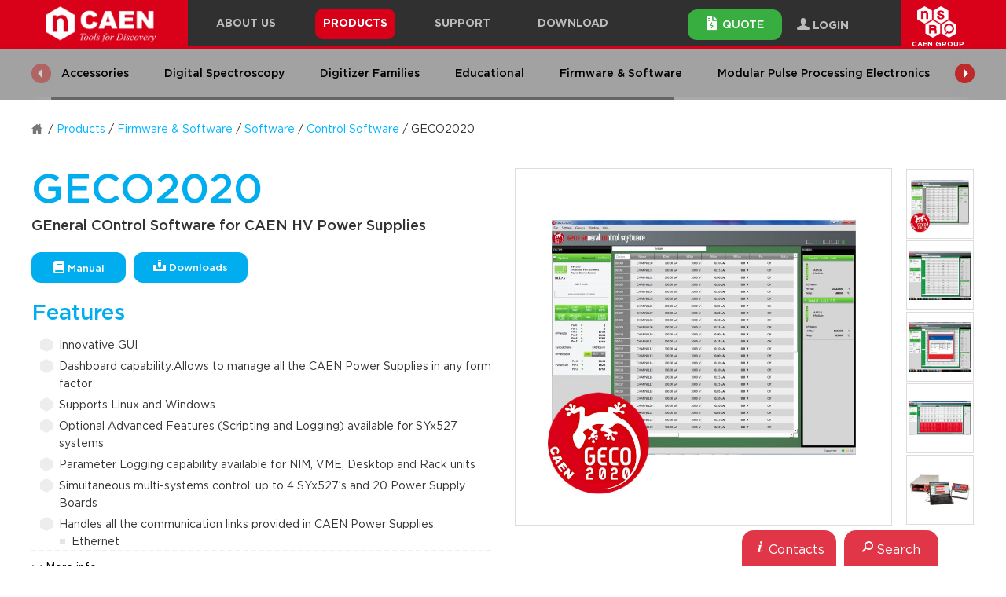

--- FILE ---
content_type: text/html; charset=UTF-8
request_url: https://www.caen.it/products/geco2020/
body_size: 25077
content:
<!doctype html>
<!--[if lt IE 7]>      <html class="no-js lt-ie10 lt-ie9 lt-ie8 lt-ie7 ie6" lang="en-US"> <![endif]-->
<!--[if IE 7]>         <html class="no-js lt-ie10 lt-ie9 lt-ie8 ie7" lang="en-US"> <![endif]-->
<!--[if IE 8]>         <html class="no-js lt-ie10 lt-ie9 ie8" lang="en-US"> <![endif]-->
<!--[if IE 9]>         <html class="no-js lt-ie10 ie9" lang="en-US"> <![endif]-->
<!--[if gt IE 9]><!--> <html class="no-js" lang="en-US"> <!--<![endif]-->
<head>
<meta charset="utf-8">
<title>GECO2020 - GEneral COntrol Software for CAEN HV Power Supplies - CAEN - Tools for Discovery</title>
<meta http-equiv="x-ua-compatible" content="ie=edge">
<meta name="viewport" content="width=device-width, initial-scale=1, maximum-scale=3, user-scalable=yes">
<link rel="apple-touch-icon" sizes="57x57" href="https://www.caen.it/wp-content/themes/zaki-theme/resources/images/icon/favicons/apple-icon-57x57.png">
<link rel="apple-touch-icon" sizes="60x60" href="https://www.caen.it/wp-content/themes/zaki-theme/resources/images/icon/favicons/apple-icon-60x60.png">
<link rel="apple-touch-icon" sizes="72x72" href="https://www.caen.it/wp-content/themes/zaki-theme/resources/images/icon/favicons/apple-icon-72x72.png">
<link rel="apple-touch-icon" sizes="76x76" href="https://www.caen.it/wp-content/themes/zaki-theme/resources/images/icon/favicons/apple-icon-76x76.png">
<link rel="apple-touch-icon" sizes="114x114" href="https://www.caen.it/wp-content/themes/zaki-theme/resources/images/icon/favicons/apple-icon-114x114.png">
<link rel="apple-touch-icon" sizes="120x120" href="https://www.caen.it/wp-content/themes/zaki-theme/resources/images/icon/favicons/apple-icon-120x120.png">
<link rel="apple-touch-icon" sizes="144x144" href="https://www.caen.it/wp-content/themes/zaki-theme/resources/images/icon/favicons/apple-icon-144x144.png">
<link rel="apple-touch-icon" sizes="152x152" href="https://www.caen.it/wp-content/themes/zaki-theme/resources/images/icon/favicons/apple-icon-152x152.png">
<link rel="apple-touch-icon" sizes="180x180" href="https://www.caen.it/wp-content/themes/zaki-theme/resources/images/icon/favicons/apple-icon-180x180.png">
<link rel="icon" type="image/png" sizes="192x192" href="https://www.caen.it/wp-content/themes/zaki-theme/resources/images/icon/favicons/android-icon-192x192.png">
<link rel="icon" type="image/png" sizes="32x32" href="https://www.caen.it/wp-content/themes/zaki-theme/resources/images/icon/favicons/favicon-32x32.png">
<link rel="icon" type="image/png" sizes="96x96" href="https://www.caen.it/wp-content/themes/zaki-theme/resources/images/icon/favicons/favicon-96x96.png">
<link rel="icon" type="image/png" sizes="16x16" href="https://www.caen.it/wp-content/themes/zaki-theme/resources/images/icon/favicons/favicon-16x16.png">
<link rel="manifest" href="https://www.caen.it/wp-content/themes/zaki-theme/resources/images/icon/favicons/manifest.json">
<meta name="msapplication-TileColor" content="#d80019">
<meta name="msapplication-TileImage" content="https://www.caen.it/wp-content/themes/zaki-theme/resources/images/icon/favicons/ms-icon-144x144.png">
<meta name="theme-color" content="#d80019">
<meta name="msvalidate.01" content="6B88922D91FFFAA97A507B27A49A516B"/>
<link rel="preload" as="font" crossorigin="crossorigin" type="font/woff2" href="https://www.caen.it/wp-content/themes/zaki-theme/vendor/frontend/font-awesome/4.7.0/fonts/fontawesome-webfont.woff2?v=4.7.0">
<link rel="stylesheet" type="text/css" href="//www.caen.it/wp-content/cache/wpfc-minified/8ljgdedi/e7dw4.css" media="all"/>
<meta name='robots' content='index, follow, max-image-preview:large, max-snippet:-1, max-video-preview:-1'/>
<style>img:is([sizes="auto" i], [sizes^="auto," i]){contain-intrinsic-size:3000px 1500px}</style>
<meta name="description" content="GECO2020 is the all new CAEN General Control SW for High Voltage Boards and Systems. GECO2020 brings the High Voltage control and ..."/>
<link rel="canonical" href="https://www.caen.it/products/geco2020/"/>
<meta property="og:locale" content="en_US"/>
<meta property="og:type" content="article"/>
<meta property="og:title" content="GECO2020"/>
<meta property="og:description" content="GECO2020 is the all new CAEN General Control SW for High Voltage Boards and Systems. GECO2020 brings the High Voltage control and management via external Host PC to an unprecedented level of easiness and compatibility."/>
<meta property="og:url" content="https://www.caen.it/products/geco2020/"/>
<meta property="og:site_name" content="CAEN - Tools for Discovery"/>
<meta property="article:modified_time" content="2024-04-11T12:27:19+00:00"/>
<meta property="og:image" content="https://www.caen.it/wp-content/uploads/2017/10/geco_2020_featured.jpg"/>
<meta property="og:image:width" content="760"/>
<meta property="og:image:height" content="424"/>
<meta property="og:image:type" content="image/jpeg"/>
<meta name="twitter:card" content="summary_large_image"/>
<meta name="twitter:title" content="GECO2020"/>
<meta name="twitter:description" content="GECO2020 is the all new CAEN General Control SW for High Voltage Boards and Systems. GECO2020 brings the High Voltage control and management via external Host PC to an unprecedented level of easiness and compatibility."/>
<meta name="twitter:image" content="https://www.caen.it/wp-content/uploads/2017/10/geco_2020_featured.jpg"/>
<meta name="twitter:label1" content="Est. reading time"/>
<meta name="twitter:data1" content="1 minute"/>
<script type="application/ld+json" class="yoast-schema-graph">{"@context":"https://schema.org","@graph":[{"@type":"WebPage","@id":"https://www.caen.it/products/geco2020/","url":"https://www.caen.it/products/geco2020/","name":"GECO2020 - GEneral COntrol Software for CAEN HV Power Supplies - CAEN - Tools for Discovery","isPartOf":{"@id":"https://www.caen.it/#website"},"primaryImageOfPage":{"@id":"https://www.caen.it/products/geco2020/#primaryimage"},"image":{"@id":"https://www.caen.it/products/geco2020/#primaryimage"},"thumbnailUrl":"https://www.caen.it/wp-content/uploads/2017/10/geco_2020_featured.jpg","datePublished":"2017-10-04T16:19:33+00:00","dateModified":"2024-04-11T12:27:19+00:00","description":"GECO2020 is the all new CAEN General Control SW for High Voltage Boards and Systems. GECO2020 brings the High Voltage control and ...","breadcrumb":{"@id":"https://www.caen.it/products/geco2020/#breadcrumb"},"inLanguage":"en-US","potentialAction":[{"@type":"ReadAction","target":["https://www.caen.it/products/geco2020/"]}]},{"@type":"ImageObject","inLanguage":"en-US","@id":"https://www.caen.it/products/geco2020/#primaryimage","url":"https://www.caen.it/wp-content/uploads/2017/10/geco_2020_featured.jpg","contentUrl":"https://www.caen.it/wp-content/uploads/2017/10/geco_2020_featured.jpg","width":760,"height":424},{"@type":"BreadcrumbList","@id":"https://www.caen.it/products/geco2020/#breadcrumb","itemListElement":[{"@type":"ListItem","position":1,"name":"Home","item":"https://www.caen.it/"},{"@type":"ListItem","position":2,"name":"Products","item":"https://www.caen.it/sections/"},{"@type":"ListItem","position":3,"name":"Firmware &#038; Software","item":"https://www.caen.it/sections/firmwaresoftware/"},{"@type":"ListItem","position":4,"name":"Software","item":"https://www.caen.it/families/software/"},{"@type":"ListItem","position":5,"name":"Control Software","item":"https://www.caen.it/subfamilies/control-software/"},{"@type":"ListItem","position":6,"name":"GECO2020"}]},{"@type":"WebSite","@id":"https://www.caen.it/#website","url":"https://www.caen.it/","name":"CAEN - Tools for Discovery","description":"","publisher":{"@id":"https://www.caen.it/#organization"},"potentialAction":[{"@type":"SearchAction","target":{"@type":"EntryPoint","urlTemplate":"https://www.caen.it/?s={search_term_string}"},"query-input":{"@type":"PropertyValueSpecification","valueRequired":true,"valueName":"search_term_string"}}],"inLanguage":"en-US"},{"@type":"Organization","@id":"https://www.caen.it/#organization","name":"CAEN S.p.A","url":"https://www.caen.it/","logo":{"@type":"ImageObject","inLanguage":"en-US","@id":"https://www.caen.it/#/schema/logo/image/","url":"https://www.caen.it/wp-content/uploads/2020/02/logo-caen-n-w.png","contentUrl":"https://www.caen.it/wp-content/uploads/2020/02/logo-caen-n-w.png","width":390,"height":450,"caption":"CAEN S.p.A"},"image":{"@id":"https://www.caen.it/#/schema/logo/image/"}}]}</script>
<style id='classic-theme-styles-inline-css'>.wp-block-button__link{color:#fff;background-color:#32373c;border-radius:9999px;box-shadow:none;text-decoration:none;padding:calc(.667em + 2px) calc(1.333em + 2px);font-size:1.125em}.wp-block-file__button{background:#32373c;color:#fff;text-decoration:none}</style>
<style id='global-styles-inline-css'>:root{--wp--preset--aspect-ratio--square:1;--wp--preset--aspect-ratio--4-3:4/3;--wp--preset--aspect-ratio--3-4:3/4;--wp--preset--aspect-ratio--3-2:3/2;--wp--preset--aspect-ratio--2-3:2/3;--wp--preset--aspect-ratio--16-9:16/9;--wp--preset--aspect-ratio--9-16:9/16;--wp--preset--color--black:#000000;--wp--preset--color--cyan-bluish-gray:#abb8c3;--wp--preset--color--white:#ffffff;--wp--preset--color--pale-pink:#f78da7;--wp--preset--color--vivid-red:#cf2e2e;--wp--preset--color--luminous-vivid-orange:#ff6900;--wp--preset--color--luminous-vivid-amber:#fcb900;--wp--preset--color--light-green-cyan:#7bdcb5;--wp--preset--color--vivid-green-cyan:#00d084;--wp--preset--color--pale-cyan-blue:#8ed1fc;--wp--preset--color--vivid-cyan-blue:#0693e3;--wp--preset--color--vivid-purple:#9b51e0;--wp--preset--gradient--vivid-cyan-blue-to-vivid-purple:linear-gradient(135deg,rgba(6,147,227,1) 0%,rgb(155,81,224) 100%);--wp--preset--gradient--light-green-cyan-to-vivid-green-cyan:linear-gradient(135deg,rgb(122,220,180) 0%,rgb(0,208,130) 100%);--wp--preset--gradient--luminous-vivid-amber-to-luminous-vivid-orange:linear-gradient(135deg,rgba(252,185,0,1) 0%,rgba(255,105,0,1) 100%);--wp--preset--gradient--luminous-vivid-orange-to-vivid-red:linear-gradient(135deg,rgba(255,105,0,1) 0%,rgb(207,46,46) 100%);--wp--preset--gradient--very-light-gray-to-cyan-bluish-gray:linear-gradient(135deg,rgb(238,238,238) 0%,rgb(169,184,195) 100%);--wp--preset--gradient--cool-to-warm-spectrum:linear-gradient(135deg,rgb(74,234,220) 0%,rgb(151,120,209) 20%,rgb(207,42,186) 40%,rgb(238,44,130) 60%,rgb(251,105,98) 80%,rgb(254,248,76) 100%);--wp--preset--gradient--blush-light-purple:linear-gradient(135deg,rgb(255,206,236) 0%,rgb(152,150,240) 100%);--wp--preset--gradient--blush-bordeaux:linear-gradient(135deg,rgb(254,205,165) 0%,rgb(254,45,45) 50%,rgb(107,0,62) 100%);--wp--preset--gradient--luminous-dusk:linear-gradient(135deg,rgb(255,203,112) 0%,rgb(199,81,192) 50%,rgb(65,88,208) 100%);--wp--preset--gradient--pale-ocean:linear-gradient(135deg,rgb(255,245,203) 0%,rgb(182,227,212) 50%,rgb(51,167,181) 100%);--wp--preset--gradient--electric-grass:linear-gradient(135deg,rgb(202,248,128) 0%,rgb(113,206,126) 100%);--wp--preset--gradient--midnight:linear-gradient(135deg,rgb(2,3,129) 0%,rgb(40,116,252) 100%);--wp--preset--font-size--small:13px;--wp--preset--font-size--medium:20px;--wp--preset--font-size--large:36px;--wp--preset--font-size--x-large:42px;--wp--preset--spacing--20:0.44rem;--wp--preset--spacing--30:0.67rem;--wp--preset--spacing--40:1rem;--wp--preset--spacing--50:1.5rem;--wp--preset--spacing--60:2.25rem;--wp--preset--spacing--70:3.38rem;--wp--preset--spacing--80:5.06rem;--wp--preset--shadow--natural:6px 6px 9px rgba(0, 0, 0, 0.2);--wp--preset--shadow--deep:12px 12px 50px rgba(0, 0, 0, 0.4);--wp--preset--shadow--sharp:6px 6px 0px rgba(0, 0, 0, 0.2);--wp--preset--shadow--outlined:6px 6px 0px -3px rgba(255, 255, 255, 1), 6px 6px rgba(0, 0, 0, 1);--wp--preset--shadow--crisp:6px 6px 0px rgba(0, 0, 0, 1);}:where(.is-layout-flex){gap:0.5em;}:where(.is-layout-grid){gap:0.5em;}body .is-layout-flex{display:flex;}.is-layout-flex{flex-wrap:wrap;align-items:center;}.is-layout-flex > :is(*, div){margin:0;}body .is-layout-grid{display:grid;}.is-layout-grid > :is(*, div){margin:0;}:where(.wp-block-columns.is-layout-flex){gap:2em;}:where(.wp-block-columns.is-layout-grid){gap:2em;}:where(.wp-block-post-template.is-layout-flex){gap:1.25em;}:where(.wp-block-post-template.is-layout-grid){gap:1.25em;}.has-black-color{color:var(--wp--preset--color--black) !important;}.has-cyan-bluish-gray-color{color:var(--wp--preset--color--cyan-bluish-gray) !important;}.has-white-color{color:var(--wp--preset--color--white) !important;}.has-pale-pink-color{color:var(--wp--preset--color--pale-pink) !important;}.has-vivid-red-color{color:var(--wp--preset--color--vivid-red) !important;}.has-luminous-vivid-orange-color{color:var(--wp--preset--color--luminous-vivid-orange) !important;}.has-luminous-vivid-amber-color{color:var(--wp--preset--color--luminous-vivid-amber) !important;}.has-light-green-cyan-color{color:var(--wp--preset--color--light-green-cyan) !important;}.has-vivid-green-cyan-color{color:var(--wp--preset--color--vivid-green-cyan) !important;}.has-pale-cyan-blue-color{color:var(--wp--preset--color--pale-cyan-blue) !important;}.has-vivid-cyan-blue-color{color:var(--wp--preset--color--vivid-cyan-blue) !important;}.has-vivid-purple-color{color:var(--wp--preset--color--vivid-purple) !important;}.has-black-background-color{background-color:var(--wp--preset--color--black) !important;}.has-cyan-bluish-gray-background-color{background-color:var(--wp--preset--color--cyan-bluish-gray) !important;}.has-white-background-color{background-color:var(--wp--preset--color--white) !important;}.has-pale-pink-background-color{background-color:var(--wp--preset--color--pale-pink) !important;}.has-vivid-red-background-color{background-color:var(--wp--preset--color--vivid-red) !important;}.has-luminous-vivid-orange-background-color{background-color:var(--wp--preset--color--luminous-vivid-orange) !important;}.has-luminous-vivid-amber-background-color{background-color:var(--wp--preset--color--luminous-vivid-amber) !important;}.has-light-green-cyan-background-color{background-color:var(--wp--preset--color--light-green-cyan) !important;}.has-vivid-green-cyan-background-color{background-color:var(--wp--preset--color--vivid-green-cyan) !important;}.has-pale-cyan-blue-background-color{background-color:var(--wp--preset--color--pale-cyan-blue) !important;}.has-vivid-cyan-blue-background-color{background-color:var(--wp--preset--color--vivid-cyan-blue) !important;}.has-vivid-purple-background-color{background-color:var(--wp--preset--color--vivid-purple) !important;}.has-black-border-color{border-color:var(--wp--preset--color--black) !important;}.has-cyan-bluish-gray-border-color{border-color:var(--wp--preset--color--cyan-bluish-gray) !important;}.has-white-border-color{border-color:var(--wp--preset--color--white) !important;}.has-pale-pink-border-color{border-color:var(--wp--preset--color--pale-pink) !important;}.has-vivid-red-border-color{border-color:var(--wp--preset--color--vivid-red) !important;}.has-luminous-vivid-orange-border-color{border-color:var(--wp--preset--color--luminous-vivid-orange) !important;}.has-luminous-vivid-amber-border-color{border-color:var(--wp--preset--color--luminous-vivid-amber) !important;}.has-light-green-cyan-border-color{border-color:var(--wp--preset--color--light-green-cyan) !important;}.has-vivid-green-cyan-border-color{border-color:var(--wp--preset--color--vivid-green-cyan) !important;}.has-pale-cyan-blue-border-color{border-color:var(--wp--preset--color--pale-cyan-blue) !important;}.has-vivid-cyan-blue-border-color{border-color:var(--wp--preset--color--vivid-cyan-blue) !important;}.has-vivid-purple-border-color{border-color:var(--wp--preset--color--vivid-purple) !important;}.has-vivid-cyan-blue-to-vivid-purple-gradient-background{background:var(--wp--preset--gradient--vivid-cyan-blue-to-vivid-purple) !important;}.has-light-green-cyan-to-vivid-green-cyan-gradient-background{background:var(--wp--preset--gradient--light-green-cyan-to-vivid-green-cyan) !important;}.has-luminous-vivid-amber-to-luminous-vivid-orange-gradient-background{background:var(--wp--preset--gradient--luminous-vivid-amber-to-luminous-vivid-orange) !important;}.has-luminous-vivid-orange-to-vivid-red-gradient-background{background:var(--wp--preset--gradient--luminous-vivid-orange-to-vivid-red) !important;}.has-very-light-gray-to-cyan-bluish-gray-gradient-background{background:var(--wp--preset--gradient--very-light-gray-to-cyan-bluish-gray) !important;}.has-cool-to-warm-spectrum-gradient-background{background:var(--wp--preset--gradient--cool-to-warm-spectrum) !important;}.has-blush-light-purple-gradient-background{background:var(--wp--preset--gradient--blush-light-purple) !important;}.has-blush-bordeaux-gradient-background{background:var(--wp--preset--gradient--blush-bordeaux) !important;}.has-luminous-dusk-gradient-background{background:var(--wp--preset--gradient--luminous-dusk) !important;}.has-pale-ocean-gradient-background{background:var(--wp--preset--gradient--pale-ocean) !important;}.has-electric-grass-gradient-background{background:var(--wp--preset--gradient--electric-grass) !important;}.has-midnight-gradient-background{background:var(--wp--preset--gradient--midnight) !important;}.has-small-font-size{font-size:var(--wp--preset--font-size--small) !important;}.has-medium-font-size{font-size:var(--wp--preset--font-size--medium) !important;}.has-large-font-size{font-size:var(--wp--preset--font-size--large) !important;}.has-x-large-font-size{font-size:var(--wp--preset--font-size--x-large) !important;}:where(.wp-block-post-template.is-layout-flex){gap:1.25em;}:where(.wp-block-post-template.is-layout-grid){gap:1.25em;}:where(.wp-block-columns.is-layout-flex){gap:2em;}:where(.wp-block-columns.is-layout-grid){gap:2em;}:root :where(.wp-block-pullquote){font-size:1.5em;line-height:1.6;}</style>
<link rel="stylesheet" type="text/css" href="//www.caen.it/wp-content/cache/wpfc-minified/8mqqjvs6/e7dw4.css" media="all"/>
<link rel="stylesheet" type="text/css" href="//www.caen.it/wp-content/cache/wpfc-minified/qu6q7o7o/e7dw4.css" media="screen"/>
<style>.wp-paginate *{font-family:"Gotham", "Helvetica Neue", "Helvetica", "Arial", sans-serif;}
.wp-paginate.wpp-modern-grey a, .wp-paginate.wpp-modern-grey .current{border:1px solid #ddd;border-radius:0;padding:9px 13px;line-height:1.42857;text-decoration:none;}
.wp-paginate.wpp-modern-grey a{color:#337ab9;background-color:#fff;}
.wp-paginate.wpp-modern-grey .current{color:#fff;background-color:#337ab7;border-color:#337ab7;cursor:default;opacity:1;}
.wp-paginate.wpp-modern-grey a:hover{background:#eee;}</style>
<link rel="stylesheet" type="text/css" href="//www.caen.it/wp-content/cache/wpfc-minified/8aa2vnpk/e7dw4.css" media="print"/>
<!--[if lte IE 9]><link type="text/css" rel="stylesheet" href="https://www.caen.it/wp-content/themes/zaki-theme/css/template-all.min.css" media="all"/><![endif]-->
<!--[if lte IE 9]><link type="text/css" rel="stylesheet" href="https://www.caen.it/wp-content/themes/zaki-theme/css/region-all.min.css" media="all"/><![endif]-->
<!--[if lte IE 9]><link type="text/css" rel="stylesheet" href="https://www.caen.it/wp-content/themes/zaki-theme/css/ui-all.min.css" media="all"/><![endif]-->
<!--[if lte IE 9]><link type="text/css" rel="stylesheet" href="https://www.caen.it/wp-content/themes/zaki-theme/css/ie-lte-9.css" media="all"/><![endif]-->
<!--<![endif]-->
<link rel="stylesheet" type="text/css" href="//www.caen.it/wp-content/cache/wpfc-minified/qx9wgqrp/e7dw4.css" media="all"/>
<!--[if lte IE 9]><link type="text/css" rel="stylesheet" href="https://www.caen.it/wp-content/themes/zaki-theme/css/template-all.min.css" media="all"/><![endif]-->
<!--[if lte IE 9]><link type="text/css" rel="stylesheet" href="https://www.caen.it/wp-content/themes/zaki-theme/css/region-all.min.css" media="all"/><![endif]-->
<!--[if lte IE 9]><link type="text/css" rel="stylesheet" href="https://www.caen.it/wp-content/themes/zaki-theme/css/ui-all.min.css" media="all"/><![endif]-->
<!--[if lte IE 9]><link type="text/css" rel="stylesheet" href="https://www.caen.it/wp-content/themes/zaki-theme/css/ie-lte-9.css" media="all"/><![endif]-->
<link rel="stylesheet" type="text/css" href="//www.caen.it/wp-content/cache/wpfc-minified/l8fzwv5w/e7dvt.css" media="all"/>
<!--<![endif]-->
<script data-wpfc-render="false">(function(){let events=["mousemove", "wheel", "scroll", "touchstart", "touchmove"];let fired=false;events.forEach(function(event){window.addEventListener(event, function(){if(fired===false){fired=true;setTimeout(function(){ (function(d,s){var f=d.getElementsByTagName(s)[0];j=d.createElement(s);j.setAttribute('type', 'text/javascript');j.setAttribute('src', 'https://www.caen.it/wp-includes/js/dist/hooks.min.js?ver=4d63a3d491d11ffd8ac6');j.setAttribute('id', 'wp-hooks-js');f.parentNode.insertBefore(j,f);})(document,'script'); }, 100);}},{once: true});});})();</script>
<script data-wpfc-render="false">(function(){let events=["mousemove", "wheel", "scroll", "touchstart", "touchmove"];let fired=false;events.forEach(function(event){window.addEventListener(event, function(){if(fired===false){fired=true;setTimeout(function(){ (function(d,s){var f=d.getElementsByTagName(s)[0];j=d.createElement(s);j.setAttribute('type', 'text/javascript');j.setAttribute('src', 'https://www.caen.it/wp-includes/js/dist/i18n.min.js?ver=5e580eb46a90c2b997e6');j.setAttribute('id', 'wp-i18n-js');f.parentNode.insertBefore(j,f);})(document,'script'); }, 200);}},{once: true});});})();</script>
<script data-wpfc-render="false">(function(){let events=["mousemove", "wheel", "scroll", "touchstart", "touchmove"];let fired=false;events.forEach(function(event){window.addEventListener(event, function(){if(fired===false){fired=true;setTimeout(function(){
wp.i18n.setLocaleData({ 'text direction\u0004ltr': [ 'ltr' ] });
}, 600);}},{once: true});});})();</script>
<link rel="https://api.w.org/" href="https://www.caen.it/wp-json/"/><link rel="alternate" title="JSON" type="application/json" href="https://www.caen.it/wp-json/wp/v2/product/1303"/><link rel="EditURI" type="application/rsd+xml" title="RSD" href="https://www.caen.it/xmlrpc.php?rsd"/>
<link rel='shortlink' href='https://www.caen.it/?p=1303'/>
<link rel="alternate" title="oEmbed (JSON)" type="application/json+oembed" href="https://www.caen.it/wp-json/oembed/1.0/embed?url=https%3A%2F%2Fwww.caen.it%2Fproducts%2Fgeco2020%2F"/>
<link rel="alternate" title="oEmbed (XML)" type="text/xml+oembed" href="https://www.caen.it/wp-json/oembed/1.0/embed?url=https%3A%2F%2Fwww.caen.it%2Fproducts%2Fgeco2020%2F&#038;format=xml"/>
<style>.som-password-error-message, .som-password-sent-message{background-color:#2679ce;border-color:#2679ce;}</style>
<style>.ui-breadcrumbs{max-width:1240px;padding-left:20px;padding-right:20px;margin-left:auto;margin-right:auto;}
.btn-size-auto{width:auto !important;min-width:50px !important;padding-left:25px !important;padding-right:25px !important;line-height:24px !important;height:41px !important;}
.submenu-additional a{text-decoration:none !important;}
.submenu-additional a:hover{background-color:#127398 !important;}
.submenu-additional a:last-child{border-radius:0px 0px 12px 12px;-moz-border-radius:0px 0px 12px 12px;-webkit-border-radius:0px 0px 12px 12px;}
.submenu-new-button:hover .submenu-additional{display:block !important;}
.slider-addiitional-new .slide{text-align:center;}
.slider-addiitional-new .slide img{display:inline-block;margin:0 auto;}
#search-in-downloads{margin-top:15px;padding:10px;border-top:1px solid #dddddd;border-bottom:1px solid #dddddd;margin-bottom:15px;text-align:right;font-size:17px;background-color:#efefef;}
#search-in-downloads input[type="text"]{height:40px;font-size:17px;width:300px;margin-left:10px;padding-left:10px;padding-right:10px;border:1px solid #dddddd;}
.fix-td-colors{display:none;}
#download-table .download-tr > td{background-color:#f6f6f6;
}
#download-table .filtrable td{width:60%;}
#download-table .filtrable td.title{width:40%;}
#download-table .flashing{font-weight:300 !important;font-size:14px !important;-webkit-animation-name:flashing-loading;-webkit-animation-duration:900ms;-webkit-animation-iteration-count:infinite;-webkit-animation-timing-function:linear;-moz-animation-name:flashing-loading;-moz-animation-duration:900ms;-moz-animation-iteration-count:infinite;-moz-animation-timing-function:linear;-o-animation-name:flashing-loading;-o-animation-duration:900ms;-o-animation-iteration-count:infinite;-o-animation-timing-function:linear;animation-name:flashing-loading;animation-duration:900ms;animation-iteration-count:infinite;animation-timing-function:linear;}
.hidden-download{display:none;}
#new-load-ajax-downloads{display:none !important;}
.hidden-for-now{display:none !important;}
#download-table .download-tr table th{font-size:13px !important;}
#download-table .download-tr table td{font-size:12px !important;border-color:#f6f6f6 !important;border-top-color:#f6f6f6 !important;border-bottom-color:#f6f6f6 !important;}
#download-table .download-tr table{margin-bottom:2px !important;background-color:transparent !important;}
li.exception-menu a{padding-bottom:10px !important;}
li.exception-menu a:hover{background-color:#d7001c !important;}
.downloadable-left{width:35%;float:left;}
.downloadable-right{margin-left:2%;width:63%;float:left;}
@media(max-width:700px){
.downloadable-left, .downloadable-right{width:100% !important;margin-left:0 !important;float:none !important;margin-bottom:20px !important;}
.downloadable-right{margin-bottom:0 !important;}
}
.licence-space{float:right;margin-left:20px;display:inline-block;font-size:13px !important;text-align:center !important;}
tr.force-color, tr.force-color td{background-color:#e8e8e8 !important;}
p.force-last{margin-bottom:0 !important;}
.btn-size-special{font-size:14px !important;padding-top:6px !important;padding-bottom:6px !important;
height:34px !important;margin-top:10px !important;}
.hidden-now-new-dwn{display:none;}
#product-1-tab-1 .table1 thead tr th{background-color:#777777 !important;border-bottom:6px solid #ffffff;}
body.parent-pageid-4152 #menu-item-4181 a,
body.parent-pageid-4155 #menu-item-4181 a{z-index:200;position:relative;color:#ffffff;}
body.archive-products #menu-item-4196 a,
body.post-type-archive-section #menu-item-4196 a,
body.single-section #menu-item-4196 a,
body.single-family #menu-item-4196 a,
body.single-subfamily #menu-item-4196 a,
body.single-product #menu-item-4196 a{z-index:200;position:relative;color:#ffffff;}
@media(min-width:769px){
body.parent-pageid-4152 #menu-item-4181:before,
body.parent-pageid-4155 #menu-item-4181:before{background-color:#d80019;-webkit-border-radius:10px;-moz-border-radius:10px;border-radius:10px;height:39px;content:' ';position:absolute;z-index:100;left:20px;right:20px;display:block;}
}
@media(min-width:769px){
body.archive-products #menu-item-4196:before,
body.post-type-archive-section #menu-item-4196:before,
body.single-section #menu-item-4196:before,
body.single-family #menu-item-4196:before,
body.single-subfamily #menu-item-4196:before,
body.single-product #menu-item-4196:before{background-color:#d80019;-webkit-border-radius:10px;-moz-border-radius:10px;border-radius:10px;height:39px;content:' ';position:absolute;z-index:100;left:20px;right:20px;display:block;}
}
body.parent-pageid-4152 #menu-item-4181:hover:before,
body.parent-pageid-4155 #menu-item-4181:hover:before{display:none;}
body.archive-products #menu-item-4196:hover:before,
body.post-type-archive-section #menu-item-4196:hover:before,
body.single-section #menu-item-4196:hover:before,
body.single-family #menu-item-4196:hover:before,
body.single-subfamily #menu-item-4196:hover:before,
body.single-product #menu-item-4196:hover:before{display:none;}
.btn-caen.btn-caen-color-green{height:39px;font-size:14px;}
.btn.grey-text-button{margin-top:-1px;}
@media(max-width:991px){
.ui-cutted > .ui-wrapper > .trigger-container{margin-bottom:30px;}
}
@media(max-width:550px){
.slider-immagini-prodotti [data-component-id="product-image"] .image-container{height:330px;}
}</style>
<style>form#request-a-quote{max-width:700px;width:70%;}
form#request-a-quote .double-field{width:98%;float:left;margin-right:2%;}
form#request-a-quote .single-field{width:48%;float:left;margin-right:2%;}
form#request-a-quote .double-field > input, form#request-a-quote .double-field > select, form#request-a-quote .double-field > .select,
form#request-a-quote .double-field > .bootstrap-select, form#request-a-quote .double-field > textarea,
form#request-a-quote .single-field > input, form#request-a-quote .single-field > textarea,
form#request-a-quote .double-field > * > button{width:100% !important;height:36px !important;line-height:36px !important;padding:0 15px !important;margin-bottom:12px;-webkit-border-radius:0;-moz-border-radius:0;border-radius:0;border:1px solid #dddddd;outline:0 !important;}
form#request-a-quote .double-field .btn-group.bootstrap-select{padding:0 !important;border:0;}
#fixed-contacts-box{z-index:2009;position:absolute;width:700px;height:110px;top:0;right:94px;-webkit-border-radius:15px;-webkit-border-bottom-right-radius:0;-moz-border-radius:15px;-moz-border-radius-bottomright:0;border-radius:15px;border-top-right-radius:0;background-color:#73BF44;padding:10px 15px;display:none;}
#fixed-contacts-box:before{background-color:#73BF44;height:65px;top:0;right:-37px;width:40px;content:' ';position:absolute;z-index:2003;}
#fixed-contacts-box > *{width:31%;float:left;padding-top:22px;}
#fixed-contacts-box > *.big{width:38%;}
#fixed-contacts-box .icon-caen{float:left;font-size:40px;color:#ffffff;margin-right:20px;padding-left:12px;}
#fixed-contacts-box h6, #fixed-contacts-box p, #fixed-contacts-box p a{font-size:13px;font-weight:600;color:#ffffff;}
#fixed-contacts-box h6{font-size:22px;}
#fixed-contacts-box.opened{display:block;z-index:2200;}
.btn-caen.btn-caen-color-blue.active{background-color:#0088bc;text-decoration:none;}
.btn-caen.btn-caen-color-red.active{background-color:#a50013;text-decoration:none;}
@media(max-width:500px){
.btn-account-page{width:100% !important;}
}
.no-p-margins p{margin-bottom:0 !important;}
#select-choose-type{display:inline-block;}
#select-choose-type > *{height:40px !important;}
#select-choose-type button{height:40px !important;border:1px solid #dddddd !important;margin-top:-1px;font-size:17px !important;}
#search-in-downloads input[type="text"].minus-input-spec{width:220px !important;}
.ui-megamenu{z-index:1000 !important;}
.transparent_button{
-ms-filter:"progid:DXImageTransform.Microsoft.Alpha(Opacity=50)";
filter:alpha(opacity=50);
-moz-opacity:0.5;
-khtml-opacity:0.5;
opacity:0.5;cursor:not-allowed !important;}
.btn-caen-color-green.btn-clicked{background-color:#5c9b35 !important;}
#menu-item-4261 > a{pointer-events:none;}
body.logged-in.state-headerfixed #header{top:0 !important;}
table.table-cookies{margin-bottom:20px;}
table.table-cookies td, table.table-cookies th{padding:5px;font-size:12px;border:1px solid #eeeeee;}
#cookie-law-info-bar{background-color:rgba(0, 0, 0, 0.9) !important;}
#cookie-law-info-bar > span{max-width:1200px;margin-left:auto;margin-right:auto;padding-left:20px;padding-right:20px;display:block;box-sizing:content-box;}
.zaki-checkbox-enabled{display:initial;-moz-opacity:0 !important;-o-opacity:0 !important;-webkit-opacity:0 !important;opacity:0 !important;position:absolute;left:5px;}
.field-checkbox, .zaki-checkbox{position:relative !important;}
.explain-over, .explain-over-reverted{pointer-events:initial !important;display:none;opacity:1 !important;filter:alpha(opacity=100) !important;}
.trigger-explain{cursor:pointer;}
#slider-events-container .calendar-bottom tbody td .trigger-explain:hover .explain-over, body.page .box-home#home-4-services #fourth-box-right #slider-home-calendar .calendar-bottom tbody td .trigger-explain:hover .explain-over, body.single .box-home#home-4-services #fourth-box-right #slider-home-calendar .calendar-bottom tbody td .trigger-explain:hover .explain-over{opacity:1;filter:alpha(opacity=100);}
.tab-pane-inner .ui-definitions ul, .tab-pane-inner .ui-definitions ol{margin-left:15px;}
.tab-pane-inner .ui-definitions ul li, .tab-pane-inner .ui-definitions ol li{list-style:disc;list-style-type:disc;}</style>
<style>@media(min-width:1201px){
.ui-bgvideo-big > .ui-wrapper{height:532px;}
}
@media(min-width:771px){
.ui-nav-main > .ui-wrapper > .ui-content nav > ul > li > a{padding:10px;}
body.megamenu-active .ui-nav-main > .ui-wrapper > .ui-content nav > ul > li > a{padding:10px 10px 43px;}
}
.btn-caen.btn-caen-color-green, .btn-caen.btn-caen-color-green:link, .btn-caen.btn-caen-color-green:visited, .btn-caen.btn-caen-color-green:link, .btn-caen.btn-caen-color-green:visited, #fixed-contacts, #fixed-contacts-box, #fixed-contacts-box:before, #fixed-search, #fixed-search-box, #fixed-search-box:before{background-color:#38ad40;}
.btn-caen.btn-caen-color-green:hover, .btn-caen.btn-caen-color-green:link:hover, .btn-caen.btn-caen-color-green:visited:hover, .btn-caen.btn-caen-color-green:link:hover, .btn-caen.btn-caen-color-green:visited:hover, #fixed-contactss, #fixed-contacts-boxs, #fixed-contacts-boxs:before, #fixed-searchs, #fixed-search-boxs, #fixed-search-boxs:before{background-color:#2a7a26;}
body.megamenu-active #menus-here:after{height:5px;background-color:#d80019;left:-2500px;width:10000px;content:' ';font-size:0;position:absolute;bottom:0;}
.ui-megamenu:before{top:-5px;height:9px;}
.ui-typo .ui-content a:link, .ui-nav1 > .ui-wrapper > .ui-content nav ul li, .ui-nav1 > .ui-wrapper > .ui-content nav ul li:link, .ui-nav1 > .ui-wrapper > .ui-content nav ul li:visited, .ui-nav1 > .ui-wrapper > .ui-content nav ul li a, .ui-nav1 > .ui-wrapper > .ui-content nav ul li a:link, .ui-nav1 > .ui-wrapper > .ui-content nav ul li a:visited{text-decoration:underline;}
.btn{text-decoration:none !important;}
.ajax-tabs-space-left{border-right:0 !important;}
.ajax-tabs-space-left ul:after{display:none !important;}
.ajax-tabs-space-left, .ajax-tabs-space-right{width:100% !important;display:block !important;float:none !important;}
.ajax-tabs-space-right{padding-left:0 !important;padding-top:25px !important;background-color:#ffffff;}
.ajax-tabs-space-left ul{font-size:0 !important;border-bottom:1px solid #dddddd !important;}
.ajax-tabs-space-left ul li{display:inline-block !important;width:auto !important;min-width:130px;background-color:#e5e5e5;color:#333333;line-height:1.42857;border-radius:2px 2px 0 0;position:relative;display:block;padding:10px 15px !important;font-size:13px;margin-right:2px !important;border-top:1px solid #dddddd;border-left:1px solid #dddddd !important;border-right:1px solid #dddddd !important;border-bottom:0 !important;}
.ajax-tabs-space-left ul li:hover{background-color:#d8d8d8 !important;}
.ajax-tabs-space-left ul li.active{background-color:#00adef !important;color:#FFFFFF !important;}
.ajax-tabs-space-left ul li.active:after{content:' ';width:100%;position:absolute;z-index:12;border-bottom:4px solid #d80019;bottom:-7px;left:0;}
.btn-caen-color-green.btn-size-l.btn-clicked{background-color:#2a7a26 !important;}
#newsletter-bottom-block label{color:#ffffff;font-size:13px;font-weight:600;margin-top:10px;display:block;margin-bottom:2px;}
#label-privacy-bott{font-size:12px !important;margin:0 !important;max-width:345px;padding-left:24px;font-weight:400 !important;margin-top:10px !important;}
#label-privacy-bott > span{margin-left:-24px !important;margin-right:4px !important;}
#newsletter-bottom-block input[type="email"]{height:27px;width:70%;margin-right:2%;border:0 !important;background-color:#cccccc;float:left;padding-left:10px;padding-right:10px;font-size:13px;}
#newsletter-bottom-block a{text-decoration:underline;}
#newsletter-bottom-block input[type="submit"]{height:27px;width:28%;color:#ffffff;border:0 !important;background-color:#d9041a;float:left;font-weight:500;text-align:center;padding:0 !important;font-size:13px;-moz-transition:all .2s linear;-o-transition:all .2s linear;-webkit-transition:all .2s linear;transition:all .2s linear;}
#newsletter-bottom-block input[type="submit"]:hover{background-color:#ec263a;}</style>
<style>#ui-hmenuplus-1 .jspHorizontalBar .jspArrow{width:25px !important;height:25px !important;position:absolute;bottom:21px !important;z-index:10000;-webkit-border-radius:25px;-moz-border-radius:25px;border-radius:25px;background-color:#bf2929;}
#ui-hmenuplus-1 .jspHorizontalBar .jspArrow.jspDisabled{-webkit-opacity:0.5;-moz-opacity:0.5;opacity:0.5;}
#ui-hmenuplus-1 .jspHorizontalBar .jspTrack{padding-left:25px;padding-right:25px;}
#ui-hmenuplus-1 .ui-nav3 > .ui-wrapper > .ui-content{padding-left:18px;padding-right:18px;}
#ui-hmenuplus-1 .jspHorizontalBar .jspArrow.jspArrowLeft{left:0;}
#ui-hmenuplus-1 .jspHorizontalBar .jspArrow.jspArrowLeft:after{content:' ';position:absolute;left:0;right:2.5px;margin-right:auto;margin-left:auto;top:6px;width:0;height:0;border-style:solid;border-width:6.5px 6px 6.5px 0;border-color:transparent #ffffff transparent transparent;}
#ui-hmenuplus-1 .jspHorizontalBar .jspArrow.jspArrowRight{right:0;}
#ui-hmenuplus-1 .jspHorizontalBar .jspArrow.jspArrowRight:after{content:' ';position:absolute;left:2.5px;right:0;margin-right:auto;margin-left:auto;top:6px;width:0;height:0;border-style:solid;border-width:6.5px 0 6.5px 6px;border-color:transparent transparent transparent #ffffff;}
.only-on-print{display:none !important;}
@media print {
#header, 
#footer-ui-container-1, 
.btn-caen, .ui-breadcrumbs, #fixed-components, 
#product-1-tab-4, 
.nav-tabs, #cookie-law-info-bar,
.ui-vspace-4{display:none !important;}
.typo-5 ul > li:before{display:none;}
.typo-5 ul > li{list-style:disc;}
.state-headerfixed.state-hmenuplus-active #body-container-2{padding-top:20px;}
.tab-content > .tab-pane{display:block !important;-webkit-opacity:1 !important;-moz-opacity:1 !important;-o-opacity:1 !important;opacity:1 !important;}
#related-products-part, 
#related-software-part, 
#related-firmware-part{display:none !important;}
.ui-cutted > .ui-wrapper > .ui-content{height:auto !important;overflow:visible !important;}
.ui-cutted > .ui-wrapper > .trigger-container{display:none !important;}
.not-on-print{display:none !important;}
.only-on-print{display:block !important;}
table td, table th, dt, dl, dd{border:1px solid #333333 !important;}
#body-container-2{min-width:1100px;}
#primary-slider-prod{margin-right:0 !important;float:right !important;border:0 !important;width:100% !important;}
#secondary-slider-prod{display:none !important;}
body.single-product .col-md-6{width:50%;display:inline-block !important;float:none !important;}
body.single-product .col-md-6.slider-immagini-prodotti{width:48%;display:inline-block !important;float:none !important;}
body.single-product .col-md-6.slider-immagini-prodotti img{width:auto !important;max-width:400px !important;height:auto !important;}
#footer-ui-container-2{margin-top:20px !important;padding-top:20px !important;border-top:4px solid #d9041a;}
#footer-ui-container-2 *{font-size:14px !important;}
}
body.state-scrolled .ui-megamenu.ui-megamenu-floating{z-index:10000 !important;}
.current-product-color{border:2px solid #29802f !important;}</style>
<style>.ui-megamenu{background-color:#303030 !important;}
.ui-megamenu ul > li{text-decoration:none !important;}
.ui-megamenu ul > li > a{color:#ffffff !important;text-decoration:none !important;}.ui-megamenu ul > li > a:hover{text-decoration:underline !important;}
.ui-megamenu ul > li > ul > li > a{color:#bbbbbb !important;text-decoration:none !important;}
.ui-megamenu .row > .col:after{border-right:1px solid #bbbbbb;}
.ui-megamenu .row > .col.last-col-menu-s:after{border-right:0 !important;}
.ui-megamenu:before{height:6px;}
#special-search-megamenu{position:relative;padding-left:10px;margin-top:18px;margin-bottom:25px;}
#special-search-megamenu input{-webkit-border-radius:12px;-moz-border-radius:12px;-o-border-radius:12px;border-radius:12px;height:36px;line-height:36px;border:0 !important;width:100% !important;padding:0 135px 0 15px;}
#special-search-megamenu button{position:absolute;top:0;right:0;height:37px;width:100px !important;-webkit-border-top-left-radius:0;-moz-border-top-left-radius:0;-o-border-top-left-radius:0;border-top-left-radius:0;-webkit-border-bottom-left-radius:0;-moz-border-bottom-left-radius:0;-o-border-bottom-left-radius:0;border-bottom-left-radius:0;}
@media(min-width:769px){
#menus-here > .wrapper > .row .col-md-7.menu-customizd{overflow:hidden;}
}
@media(min-width:769px) and (max-width:992px){
.ui-nav1 > .ui-wrapper > .ui-content nav ul{padding-left:20px;padding-right:20px;}
.img-bottom-menu-mm{bottom:20px !important;right:20px !important;max-width:350px !important;position:relative !important;}
body.archive-products #menu-item-4196:before, body.post-type-archive-section #menu-item-4196:before, body.single-section #menu-item-4196:before, body.single-family #menu-item-4196:before, body.single-subfamily #menu-item-4196:before, body.single-product #menu-item-4196:before, 
body.parent-pageid-4152 #menu-item-4181:before, body.parent-pageid-4155 #menu-item-4181:before{left:5px !important;right:5px !important;}
}
@media(min-width:990px){
#menu-item-14170, #menu-item-14169{display:none !important;}
}
@media(max-width:768px){
#menu-item-14170{background-color:#e8af3e !important;}
#menu-item-14169{background-color:#38ad40 !important;}
}
@media(max-width:768px){
#body-container-2{margin-top:0 !important;}
}</style>
<style>#form-register-special select, #form-register-special .bootstrap-select, #form-register-special .bootstrap-select > *{width:100% !important;height:39px !important;line-height:39px !important;padding-top:0 !important;padding-bottom:0 !important;}
@media(max-width:600px){
#form-register-special .single-field, #form-register-special .double-field{width:100% !important;float:none !important;margin-right:0 !important;}
}
#arrow-confirm:after{position:absolute;top:-8px;right:-28px;content:' ';width:0;height:0;border-style:solid;border-width:35px 0 35px 30px;border-color:transparent transparent transparent #e69d9d;}
@media(max-width:780px){
#fixed-contacts-box{height:auto !important;padding-bottom:20px !important;}
#fixed-contacts-box .big{display:block !important;float:none !important;width:100% !important;}
#fixed-contacts-box .big i{margin-left:8px !important;margin-right:8px !important;}
.only-desktop-nb{display:none !important;}
.only-mobile-nb a{color:#ffffff !important;}
}
@media(min-width:781px){
.only-mobile-nb{display:none !important;}
}
@media(min-width:769px) and (max-width:990px){
#menus-here > .wrapper > .row .col-md-7{width:82% !important;}
.header-toolbox{display:none !important;}
}
body.page-id-14376 legend{display:none !important;}
.tooltip.top.fade{pointer-events:none !important;}
@media(max-width:550px){
#fixed-search-box >label{font-size:11px;}
.option-search >label{font-size:11px;}
.not-logged-in-zk i{right:-14px !important;}
}
.not-logged-in-zk{position:relative;color:rgba(187,45,70, 0.5);}
.not-logged-in-zk i{color:#d9041b;position:absolute;right:-17px;top:0;-webkit-opacity:0.5;-moz-opacity:0.5;opacity:0.5;}
.fancybox-inner #content{height:auto !important;overflow:hidden;width:100% !important;min-height:50px !important;}
form#request-a-quote, form.wpcf7-form{background-color:#eeeeee;border:1px solid #999999;padding:20px;}
.new-section-home{position:relative;background-color:#00adef;padding-top:50px;padding-bottom:50px;margin-bottom:70px;}
.new-section-home{background-color:#eeeeee;border-bottom:6px solid #dfdfdf;}
.new-section-home .ui-intro1{background-color:#ffffff;padding-bottom:15px;
border-bottom:8px solid #00adef;}
.new-section-home .ui-intro1 h3, .new-section-home .ui-intro1 p{padding-left:16px;padding-right:16px;}
.new-section-home > .ui > .wrapper{padding-top:15px;padding-bottom:15px;}
#fixed-contacts, 
#fixed-contacts-box, 
#fixed-search, 
#fixed-search-box, 
#fixed-contacts-box:before, 
#fixed-search-box:before{background-color:#d9041a !important;}
.new-section-home .ui-intro1 > .ui-wrapper > .ui-content > .image-container > .image{border:7px solid #ffffff;border-left:0;border-right:0;border-top:0;}
.caen-sys-style{-webkit-border-radius:14px;-moz-border-radius:14px;-o-border-radius:14px;border-radius:14px;background-color:#00adef;padding:3px 10px 2px;display:inline-block;color:#ffffff !important;position:relative;top:-3px;-webkit-transition:background-color 250ms ease-in-out;-o-transition:background-color 250ms ease-in-out;transition:background-color 250ms ease-in-out;}
.caen-sys-style:hover{background-color:#0088bc;}
#fixed-search-box .not-logged-in-zk.yellow, #fixed-search-box .not-logged-in-zk.yellow i, #fixed-search-box .not-logged-in-zk.yellow:before{color:#ffd583 !important;}
@media(max-width:1450px){
#fixed-components{bottom:-20px !important;right:20px !important;top:auto !important;width:270px !important;text-align:right !important;}
#fixed-search{margin-left:10px !important;}
#fixed-search, #fixed-contacts{display:inline-block;-webkit-border-top-right-radius:15px !important;-webkit-border-bottom-right-radius:15px !important;-moz-border-radius-topright:15px !important;-moz-border-radius-bottomright:15px !important;border-top-right-radius:15px !important;border-bottom-right-radius:15px !important;min-width:120px !important;text-align:center !important;padding-top:14px !important;}
#fixed-contacts p, #fixed-search p{display:inline-block !important;vertical-align:top !important;font-size:16px !important;}
#fixed-contacts-box, 
#fixed-search-box{bottom:70px !important;right:0 !important;text-align:left !important;-webkit-border-top-right-radius:15px !important;-moz-border-radius-topright:15px !important;border-top-right-radius:15px !important;-webkit-border-bottom-right-radius:15px !important;-moz-border-radius-bottomright:15px !important;border-bottom-right-radius:15px !important;top:auto !important;}
#fixed-contacts-box:before, 
#fixed-search-box:before{display:none !important;}
#footer>.region-inner #footer-ui-container-2{padding-bottom:46px !important;}
}
#footer #menu-footer-menu-dxbis>li>a{display:block;margin-bottom:10px;}
#menu-item-21111 > a{pointer-events:none;}
@media(max-width:991px){
#menu-footer-menu-dx{padding-bottom:0 !important;border-bottom:0 !important;margin-bottom:0 !important;}
#footer #menu-footer-menu-dxbis>li>a{display:none !important;}
#menu-footer-menu-dxbis{margin-top:0;margin-bottom:20px;padding-bottom:20px;border-bottom:1px solid #ccc;text-align:center;}
.social-title-footer{text-align:center !important;padding-top:20px !important;font-size:15px;}
.social-space-footer{text-align:center !important;}
}
.newsletter-now-internal{background-color:#eeeeee;border:1px solid #999999;padding:20px;max-width:700px;}
body .newsletter-now-internal#newsletter-bottom-block input[type="submit"]{-webkit-border-radius:12px !important;border-radius:12px !important;display:inline-block !important;vertical-align:middle !important;*vertical-align:auto !important;*zoom:1 !important;*display:inline !important;-webkit-transition:background-color 250ms ease-in-out !important;-o-transition:background-color 250ms ease-in-out !important;transition:background-color 250ms ease-in-out !important;cursor:pointer !important;border:0 !important;text-align:center !important;width:100% !important;min-width:80px !important;max-width:215px !important;padding:10px 10px !important;margin-bottom:10px !important;font-family:"Gotham","Helvetica Neue","Helvetica","Arial",sans-serif !important;font-size:.92857em !important;font-weight:500 !important;color:#FFF !important;background-color:#7FAF1B !important;width:160px !important;max-width:0 !important;
background-color:#00adef !important;color:#FFF !important;font-weight:600 !important;margin-right:6px !important;margin-bottom:5px !important;height:auto !important;}
body .newsletter-now-internal#newsletter-bottom-block input[type="email"]{width:100% !important;height:36px !important;line-height:36px !important;padding:0 15px !important;margin-bottom:12px;-webkit-border-radius:0;-moz-border-radius:0;margin-top:2px !important;border-radius:0;border:1px solid #dddddd !important;outline:0 !important;background-color:#ffffff !important;font-size:14px !important;}
body .newsletter-now-internal#newsletter-bottom-block .tochgimg{height:39px !important;margin-bottom:0 !important;}
body .newsletter-now-internal#newsletter-bottom-block #captcha-check-js{width:100% !important;height:36px !important;line-height:36px !important;padding:0 15px !important;margin-bottom:12px !important;-webkit-border-radius:0 !important;-moz-border-radius:0 !important;border-radius:0 !important;border:1px solid #dddddd !important;outline:0 !important;max-width:130px !important;}
@media(max-width:1450px){
body #fixed-components{right:86px !important;}
}
.ui-nav1>.ui-wrapper>.ui-content nav ul li.menu-item-has-children>a:after{display:none;}</style>
<style>.choose-by-menu{font-family:"Gotham","Helvetica Neue","Helvetica","Arial",sans-serif;font-size:14px;text-transform:uppercase;padding-top:35px;font-weight:600;margin-bottom:20px;color:#ffffff;}
.choose-images-boxes{text-align:right;}
.choose-images-box{margin-left:20px;margin-right:15px;text-align:center;opacity:0.85;transition:opacity 250ms ease-in-out;display:inline-block;}
.choose-images-box:hover{opacity:1;}
.choose-images-box img{width:auto;
height:90px;margin-bottom:15px;}
.choose-images-box a{font-size:0;text-align:center;display:block;text-decoration:none;}
.choose-images-box a span{color:#dddddd;font-size:13px;font-weight:600;font-family:"Gotham","Helvetica Neue","Helvetica","Arial",sans-serif;}
@media(max-width:500px){
.here-vanish-img{display:none !important;}
#slider-events-container h2{margin-top:20px;}
#calendar-home > a + p, #calendar-home > h3{padding-left:0 !important;}
#calendar-home > a{display:none !important;}
}</style>
<style>.cyber-essential-logo{float:right;padding-top:7%;padding-left:15px;}</style>
<style>.pr-site body.state-headerfixed.single-section #body-container-2,
.pr-site body.state-headerfixed.single-family #body-container-2,
.pr-site body.state-headerfixed.single-subfamily #body-container-2,
.pr-site body.state-headerfixed.single-product #body-container-2{
padding-top:181px !important;margin-top:-25px !important;}
@media(max-width:750px){
.pr-site body.state-headerfixed.single-section #body-container-2,
.pr-site body.state-headerfixed.single-family #body-container-2,
.pr-site body.state-headerfixed.single-subfamily #body-container-2,
.pr-site body.state-headerfixed.single-product #body-container-2{
padding-top:163px !important;}
}
.pr-site body.logged-in.state-headerfixed.admin-bar{padding-top:32px;}
.pr-site body.logged-in.state-headerfixed.admin-bar #header{top:32px !important;}</style>
<script data-wpfc-render="false">(function(){let events=["mousemove", "wheel", "scroll", "touchstart", "touchmove"];let fired=false;events.forEach(function(event){window.addEventListener(event, function(){if(fired===false){fired=true;setTimeout(function(){ (function(d,s){var f=d.getElementsByTagName(s)[0];j=d.createElement(s);j.setAttribute('type', 'text/javascript');j.setAttribute('src', '//cdn.iubenda.com/cs/gpp/stub.js');f.parentNode.insertBefore(j,f);})(document,'script'); }, 400);}},{once: true});});})();</script>
<script data-wpfc-render="false">(function(){let events=["mousemove", "wheel", "scroll", "touchstart", "touchmove"];let fired=false;events.forEach(function(event){window.addEventListener(event, function(){if(fired===false){fired=true;setTimeout(function(){ (function(d,s){var f=d.getElementsByTagName(s)[0];j=d.createElement(s);j.setAttribute('type', 'text/javascript');j.setAttribute('src', '//cdn.iubenda.com/cs/iubenda_cs.js');j.setAttribute('charset', 'UTF-8');f.parentNode.insertBefore(j,f);})(document,'script'); }, 500);}},{once: true});});})();</script>
<script data-wpfc-render="false">var Wpfcll={s:[],osl:0,scroll:false,i:function(){Wpfcll.ss();window.addEventListener('load',function(){let observer=new MutationObserver(mutationRecords=>{Wpfcll.osl=Wpfcll.s.length;Wpfcll.ss();if(Wpfcll.s.length > Wpfcll.osl){Wpfcll.ls(false);}});observer.observe(document.getElementsByTagName("html")[0],{childList:true,attributes:true,subtree:true,attributeFilter:["src"],attributeOldValue:false,characterDataOldValue:false});Wpfcll.ls(true);});window.addEventListener('scroll',function(){Wpfcll.scroll=true;Wpfcll.ls(false);});window.addEventListener('resize',function(){Wpfcll.scroll=true;Wpfcll.ls(false);});window.addEventListener('click',function(){Wpfcll.scroll=true;Wpfcll.ls(false);});},c:function(e,pageload){var w=document.documentElement.clientHeight || body.clientHeight;var n=0;if(pageload){n=0;}else{n=(w > 800) ? 800:200;n=Wpfcll.scroll ? 800:n;}var er=e.getBoundingClientRect();var t=0;var p=e.parentNode ? e.parentNode:false;if(typeof p.getBoundingClientRect=="undefined"){var pr=false;}else{var pr=p.getBoundingClientRect();}if(er.x==0 && er.y==0){for(var i=0;i < 10;i++){if(p){if(pr.x==0 && pr.y==0){if(p.parentNode){p=p.parentNode;}if(typeof p.getBoundingClientRect=="undefined"){pr=false;}else{pr=p.getBoundingClientRect();}}else{t=pr.top;break;}}};}else{t=er.top;}if(w - t+n > 0){return true;}return false;},r:function(e,pageload){var s=this;var oc,ot;try{oc=e.getAttribute("data-wpfc-original-src");ot=e.getAttribute("data-wpfc-original-srcset");originalsizes=e.getAttribute("data-wpfc-original-sizes");if(s.c(e,pageload)){if(oc || ot){if(e.tagName=="DIV" || e.tagName=="A" || e.tagName=="SPAN"){e.style.backgroundImage="url("+oc+")";e.removeAttribute("data-wpfc-original-src");e.removeAttribute("data-wpfc-original-srcset");e.removeAttribute("onload");}else{if(oc){e.setAttribute('src',oc);}if(ot){e.setAttribute('srcset',ot);}if(originalsizes){e.setAttribute('sizes',originalsizes);}if(e.getAttribute("alt") && e.getAttribute("alt")=="blank"){e.removeAttribute("alt");}e.removeAttribute("data-wpfc-original-src");e.removeAttribute("data-wpfc-original-srcset");e.removeAttribute("data-wpfc-original-sizes");e.removeAttribute("onload");if(e.tagName=="IFRAME"){var y="https://www.youtube.com/embed/";if(navigator.userAgent.match(/\sEdge?\/\d/i)){e.setAttribute('src',e.getAttribute("src").replace(/.+\/templates\/youtube\.html\#/,y));}e.onload=function(){if(typeof window.jQuery !="undefined"){if(jQuery.fn.fitVids){jQuery(e).parent().fitVids({customSelector:"iframe[src]"});}}var s=e.getAttribute("src").match(/templates\/youtube\.html\#(.+)/);if(s){try{var i=e.contentDocument || e.contentWindow;if(i.location.href=="about:blank"){e.setAttribute('src',y+s[1]);}}catch(err){e.setAttribute('src',y+s[1]);}}}}}}else{if(e.tagName=="NOSCRIPT"){if(typeof window.jQuery !="undefined"){if(jQuery(e).attr("data-type")=="wpfc"){e.removeAttribute("data-type");jQuery(e).after(jQuery(e).text());}}}}}}catch(error){console.log(error);console.log("==>",e);}},ss:function(){var i=Array.prototype.slice.call(document.getElementsByTagName("img"));var f=Array.prototype.slice.call(document.getElementsByTagName("iframe"));var d=Array.prototype.slice.call(document.getElementsByTagName("div"));var a=Array.prototype.slice.call(document.getElementsByTagName("a"));var s=Array.prototype.slice.call(document.getElementsByTagName("span"));var n=Array.prototype.slice.call(document.getElementsByTagName("noscript"));this.s=i.concat(f).concat(d).concat(a).concat(s).concat(n);},ls:function(pageload){var s=this;[].forEach.call(s.s,function(e,index){s.r(e,pageload);});}};document.addEventListener('DOMContentLoaded',function(){wpfci();});function wpfci(){Wpfcll.i();}</script>
</head>
<body class="wp-singular product-template-default single single-product postid-1303 wp-theme-zaki-theme wp-child-theme-zaki-child-theme state-scrolled state-headerfixed state-hmenuplus-active">
<div id="body-container-1" class="body-container">
<header id="header" class="region slideout-additional-translating-element">
<div class="region-inner">
<div class="ui ui-container" id="menus-here">
<div class="wrapper">
<div class="row">
<div class="col col-md-2 col-sm-2 col-xs-12 logo-big-cont">
<div class="ui ui-logo-top">
<div class="ui-wrapper">
<div class="ui-content text-center">
<div class="logo-container"> <a href="https://www.caen.it/" title="CAEN &#8211; Tools for Discovery" class="logo-link" rel="home"> <img src="https://www.caen.it/wp-content/themes/zaki-theme/resources/images/logo-2.png" data-src-retina="https://www.caen.it/wp-content/themes/zaki-theme/resources/images/logo-2@2x.png" width="160" height="52" alt="Logo" class="logo"/> <span class="sr-only"> CAEN &#8211; Tools for Discovery </span> </a></div></div></div></div><div class="ui ui-nav ui-no-head ui-accessibility-utils sr-only">
<div class="ui-wrapper">
<div class="ui-head"> <h2> Link veloci </h2></div><div class="ui-content"> <nav> <ul> <li> <a href="#content" title="Contenuti principali pagina"> Contenuti principali pagina </a> </li> <li> <a href="#footer" title="Informazioni sul sito"> Informazioni sul sito </a> </li> </ul> </nav></div></div></div></div><div class="col col-md-6 col-sm-8 col-xs-12 menu-customizd">
<div class="ui ui-nav ui-no-head ui-nav-main" role="navigation" data-js-component="UiNavMain">
<div class="ui-wrapper">
<div class="ui-head"> <h2> Navigazione principale </h2></div><div class="ui-content"> <nav class="menu-main-menu-container"><ul id="menu-main-menu"><li id="menu-item-4181" class="ui-component-megamenu-trigger-parent menu-item menu-item-type-custom menu-item-object-custom menu-item-4181"><a href="#aboutus" role="button" aria-haspopup="true" aria-expanded="false">About Us</a></li> <li id="menu-item-4196" class="ui-component-megamenu-trigger-parent menu-item menu-item-type-custom menu-item-object-custom menu-item-4196"><a href="#products" role="button" aria-haspopup="true" aria-expanded="false">Products</a></li> <li id="menu-item-7621" class="exception-menu menu-item menu-item-type-post_type menu-item-object-page menu-item-7621"><a href="https://www.caen.it/support-services/">Support</a></li> <li id="menu-item-7514" class="exception-menu menu-item menu-item-type-post_type menu-item-object-page menu-item-7514"><a href="https://www.caen.it/download/">Download</a></li> <li id="menu-item-14170" class="menu-item menu-item-type-post_type menu-item-object-page menu-item-14170"><a href="https://www.caen.it/request-a-quote/">Quote</a></li> <li id="menu-item-14169" class="menu-item menu-item-type-post_type menu-item-object-page menu-item-14169"><a href="https://www.caen.it/log-in-sign-up/">Account</a></li> </ul></nav></div></div></div><script class="tpl-ui-nav-main-mobile" type="text/template">
<div class="ui-no-head ui ui-nav ui-nav-main-mobile" role="navigation">
<div class="ui-wrapper">
<div class="ui-head"> <h2>Navigazione Mobile</h2></div><div class="ui-content"> <nav></nav></div></div></div></script></div><div class="col col-md-4 col-sm-2 col-xs-12 header-toolbox">
<div class="col col-md-4 margin-top-extra-menu">
<div class="ui ui-container">
<div class="ui-wrapper">
<div class="ui-content"> <a href="https://www.caen.it/request-a-quote/" class="btn btn-style-1 btn-caen btn-caen-color-green btn-size-s transform-uppercase" title="QUOTE"> <i class="fas fa-file-invoice-dollar" style="margin-right: 7px; font-size: 17px; margin-top: -2px;"></i>Quote </a></div></div></div></div><div class="col col-md-4 margin-top-extra-menu">
<div class="ui ui-container">
<div class="ui-wrapper">
<div class="ui-content"> <a href="https://www.caen.it/log-in-sign-up/" id="not-logged-button-t" data-logged-url="https://www.caen.it/mycaen/" class="btn btn-style-1 transform-uppercase grey-text-button" title="Login"> <span class="icon-caen icon-caen-user" aria-hidden="true"></span> <span id="login-text-button">Login</span> </a></div></div></div></div><div class="col col-md-4 margin-top-extra-menu extra-part-2" style="margin-top: 0px; padding-top: 6px; background-color: #D9001A; height: 59px; position: absolute; margin-left: 70%; width: 200%;">
<div class="ui ui-container">
<div class="ui-wrapper">
<div class="ui-content text-left" style="margin-left: 5px;"> <a href="https://www.caen.it/caen-group/" style="text-decoration: none;"> <img src="https://www.caen.it/wp-content/themes/zaki-theme/resources/images/caen-group-2025-w.png" data-src-retina="https://www.caen.it/wp-content/themes/zaki-theme/resources/images/caen-group-2025-w.png" id="logo-group-hex" width="56" alt="Logo caen group" class="logo"> <img src="https://www.caen.it/wp-content/themes/zaki-theme/resources/images/scritta01.png" data-src-retina="https://www.caen.it/wp-content/themes/zaki-theme/resources/images/scritta01.png" id="img-group-text" width="65" alt="caen group text" class="logo"> </a> <p id="caen-group-text" class="text-nowrap">CAEN GROUP</p></div></div></div></div></div></div></div></div><div id="ui-hmenuplus-1" class="ui ui-no-head ui-hmenuplus ui-hmenuplus-floating" role="navigation" data-js-component="UiHmenuPlus">
<div class="ui-wrapper">
<div class="ui-content">
<div class="wrapper">
<div class="ui ui-scrollarea ui-scrollarea-theme_1" data-js-component="UiScrollArea">
<div class="ui-wrapper">
<div class="ui-content">
<div class="ui ui-no-head ui-nav3" role="navigation">
<div class="ui-wrapper">
<div class="ui-content clearfix"> <nav> <ul> <li> <a href="https://www.caen.it/sections/accessories/"><span>Accessories</span></a> </li> <li> <a href="https://www.caen.it/sections/digital-spectroscopy/"><span>Digital Spectroscopy</span></a> </li> <li> <a href="https://www.caen.it/sections/digitizer-families/"><span>Digitizer Families</span></a> </li> <li> <a href="https://www.caen.it/sections/educational/"><span>Educational</span></a> </li> <li> <a href="https://www.caen.it/sections/firmwaresoftware/"><span>Firmware & Software</span></a> </li> <li> <a href="https://www.caen.it/sections/modular-pulse-processing-electronics/"><span>Modular Pulse Processing Electronics</span></a> </li> <li> <a href="https://www.caen.it/sections/power-supply/"><span>Power Supply</span></a> </li> <li> <a href="https://www.caen.it/sections/powered-crates/"><span>Powered Crates</span></a> </li> <li> <a href="https://www.caen.it/sections/weeroc-products/"><span>Weeroc products</span></a> </li> </ul> </nav></div></div></div></div></div></div></div></div></div></div><div id="ui-component-megamenu-aboutus" class="ui ui-no-head ui-megamenu ui-megamenu-floating" role="navigation" data-megamenu="aboutus" data-js-component="UiMegamenu">
<div class="ui-wrapper">
<div class="ui-content">
<div class="ui ui-container">
<div class="wrapper">
<div class="row">
<div class="col col-md-4 col-xs-12" data-mh="megamenu1">
<div class="ui ui-no-head ui-nav1" role="navigation">
<div class="ui-wrapper">
<div class="ui-content"> <nav class="menu-about-us-megamenu-sx-container"><ul id="menu-about-us-megamenu-sx"><li id="menu-item-6084" class="menu-item menu-item-type-post_type menu-item-object-page menu-item-6084"><a href="https://www.caen.it/about-us/company-profile/">Company profile</a></li> <li id="menu-item-13956" class="menu-item menu-item-type-post_type menu-item-object-page menu-item-13956"><a href="https://www.caen.it/about-us/to-reach-us/">How to Reach Us</a></li> <li id="menu-item-13951" class="menu-item menu-item-type-post_type menu-item-object-page menu-item-13951"><a href="https://www.caen.it/about-us/innovative-projects/">Innovative Projects</a></li> <li id="menu-item-20590" class="menu-item menu-item-type-post_type menu-item-object-page menu-item-20590"><a href="https://www.caen.it/sales-network/">Sales Network</a></li> </ul></nav></div></div></div></div><div class="col col-md-4 col-xs-12" data-mh="megamenu1">
<div class="ui ui-no-head ui-nav1" role="navigation">
<div class="ui-wrapper">
<div class="ui-content"> <nav class="menu-about-us-megamenu-dx-container"><ul id="menu-about-us-megamenu-dx"><li id="menu-item-13960" class="menu-item menu-item-type-post_type menu-item-object-page menu-item-13960"><a href="https://www.caen.it/contact-us/">Contact us</a></li> <li id="menu-item-13949" class="menu-item menu-item-type-post_type menu-item-object-page menu-item-13949"><a href="https://www.caen.it/about-us/our-policy/">Our Policy</a></li> <li id="menu-item-49223" class="menu-item menu-item-type-post_type menu-item-object-page menu-item-49223"><a href="https://www.caen.it/about-us/jobs/">Careers at CAEN SpA</a></li> </ul></nav></div></div></div></div><div class="col col-md-4 col-xs-12 last-col-menu-s" data-mh="megamenu1" style="position: relative;"> <img onload="Wpfcll.r(this,true);" src="https://www.caen.it/wp-content/uploads/2019/11/placeholder.jpg" class="img-bottom-menu-mm" style="position: absolute; bottom: 40px; left: 5%; right: 5%; width: 88%;" data-wpfc-original-src="https://www.caen.it/wp-content/uploads/2018/07/caen_esterno_bw.png" alt="Menu decoration"/></div></div></div></div></div></div></div><div id="ui-component-megamenu-products" class="ui ui-no-head ui-megamenu ui-megamenu-floating" role="navigation" data-megamenu="products" data-js-component="UiMegamenu">
<div class="ui-wrapper">
<div class="ui-content">
<div class="ui ui-container">
<div class="wrapper">
<div class="row">
<div class="col col-md-4 col-xs-12" data-mh="megamenu2">
<div class="ui ui-no-head ui-nav1" role="navigation">
<div class="ui-wrapper">
<div class="ui-content"> <nav class="menu-products-megamenu-sx-container"><ul id="menu-products-megamenu-sx"><li id="menu-item-4201" class="menu-item menu-item-type-post_type menu-item-object-section menu-item-has-children menu-item-4201"><a href="https://www.caen.it/sections/power-supply/">Power Supply</a> <ul class="sub-menu"> <li id="menu-item-13558" class="menu-item menu-item-type-custom menu-item-object-custom menu-item-13558"><a href="https://www.caen.it/families/universal-multichannel-system/">Universal Multichannel System</a></li> <li id="menu-item-4218" class="menu-item menu-item-type-post_type menu-item-object-family menu-item-4218"><a href="https://www.caen.it/families/vme-nim-power-supplies/">VME – NIM Power Supplies</a></li> <li id="menu-item-4217" class="menu-item menu-item-type-post_type menu-item-object-family menu-item-4217"><a href="https://www.caen.it/families/stand-alone-power-supply/">Stand Alone Power Supply</a></li> <li id="menu-item-13559" class="menu-item menu-item-type-custom menu-item-object-custom menu-item-13559"><a href="https://www.caen.it/families/easy-embedded-assembly-system/">EASY (Embedded Assembly SYstem)</a></li> <li id="menu-item-4202" class="menu-item menu-item-type-post_type menu-item-object-family menu-item-4202"><a href="https://www.caen.it/families/low-voltage-power-supplies/">Low Voltage Power supplies</a></li> </ul> </li> <li id="menu-item-4200" class="menu-item menu-item-type-post_type menu-item-object-section menu-item-has-children menu-item-4200"><a href="https://www.caen.it/sections/modular-pulse-processing-electronics/">Modular Pulse Processing</a> <ul class="sub-menu"> <li id="menu-item-13554" class="menu-item menu-item-type-custom menu-item-object-custom menu-item-13554"><a href="https://www.caen.it/families/analog/">Analog</a></li> <li id="menu-item-13555" class="menu-item menu-item-type-custom menu-item-object-custom menu-item-13555"><a href="https://www.caen.it/families/digital/">Digital</a></li> <li id="menu-item-13556" class="menu-item menu-item-type-custom menu-item-object-custom menu-item-13556"><a href="https://www.caen.it/sections/digitizer-families/">Digitizers</a></li> <li id="menu-item-40278" class="menu-item menu-item-type-custom menu-item-object-custom menu-item-40278"><a href="https://www.caen.it/subfamilies/neutron-detection/">Neutron Detection</a></li> <li id="menu-item-17575" class="menu-item menu-item-type-custom menu-item-object-custom menu-item-17575"><a href="https://www.caen.it/families/read-out-systems/">Read Out system</a></li> <li id="menu-item-56165" class="menu-item menu-item-type-custom menu-item-object-custom menu-item-56165"><a href="https://www.caen.it/families/preamplifiers/">Preamplifiers</a></li> </ul> </li> <li id="menu-item-4198" class="menu-item menu-item-type-post_type menu-item-object-section menu-item-has-children menu-item-4198"><a href="https://www.caen.it/sections/digital-spectroscopy/">Digital Spectroscopy</a> <ul class="sub-menu"> <li id="menu-item-4205" class="menu-item menu-item-type-post_type menu-item-object-family menu-item-4205"><a href="https://www.caen.it/families/digital-multi-channel-analyzers/">Digital Multi Channel Analyzers</a></li> <li id="menu-item-13557" class="menu-item menu-item-type-custom menu-item-object-custom menu-item-13557"><a href="https://www.caen.it/families/tube-base-multichannel-analyzers/">Tube Base Multichannel Analyzers</a></li> <li id="menu-item-17420" class="menu-item menu-item-type-custom menu-item-object-custom menu-item-17420"><a href="https://www.caen.it/families/radiation-monitoring-systems/"><span class="caen-sys-style"><img onload="Wpfcll.r(this,true);" src="https://www.caen.it/wp-content/uploads/2019/11/placeholder.jpg" alt="Caen Sys" style="width: 20px; height: 20px; position: relative; top: -1px; display: inline-block; margin-right: 4px;" data-wpfc-original-src="https://www.caen.it/wp-content/themes/zaki-theme/media/logo-caensys@2x.png"/>Radiation Monitoring Systems</span></a></li> </ul> </li> </ul></nav></div></div></div></div><div class="col col-md-4 col-xs-12" data-mh="megamenu2">
<div class="ui ui-no-head ui-nav1" role="navigation">
<div class="ui-wrapper">
<div class="ui-content"> <nav class="menu-products-megamenu-dx-container"><ul id="menu-products-megamenu-dx"><li id="menu-item-13560" class="menu-item menu-item-type-custom menu-item-object-custom menu-item-has-children menu-item-13560"><a href="https://www.caen.it/sections/educational/">Educational</a> <ul class="sub-menu"> <li id="menu-item-13561" class="menu-item menu-item-type-custom menu-item-object-custom menu-item-13561"><a href="https://www.caen.it/subfamilies/educational-kits/">Kits</a></li> <li id="menu-item-13562" class="menu-item menu-item-type-custom menu-item-object-custom menu-item-13562"><a href="https://www.caen.it/families/educational-experiments-advanced-statistics/">Experiments</a></li> <li id="menu-item-22491" class="menu-item menu-item-type-custom menu-item-object-custom menu-item-22491"><a href="https://www.caen.it/subfamilies/scientific-papers/">Scientific Papers</a></li> </ul> </li> <li id="menu-item-4209" class="menu-item menu-item-type-post_type menu-item-object-section menu-item-has-children menu-item-4209"><a href="https://www.caen.it/sections/firmwaresoftware/">Firmware &#038; Software</a> <ul class="sub-menu"> <li id="menu-item-4212" class="menu-item menu-item-type-post_type menu-item-object-family menu-item-4212"><a href="https://www.caen.it/families/software/">Software</a></li> <li id="menu-item-13563" class="menu-item menu-item-type-custom menu-item-object-custom menu-item-13563"><a href="https://www.caen.it/families/software-library/">Libraries</a></li> <li id="menu-item-4211" class="menu-item menu-item-type-post_type menu-item-object-family menu-item-4211"><a href="https://www.caen.it/families/firmware/">Firmware</a></li> </ul> </li> <li id="menu-item-13564" class="menu-item menu-item-type-custom menu-item-object-custom menu-item-13564"><a href="https://www.caen.it/sections/weeroc-products/"><img onload="Wpfcll.r(this,true);" src="https://www.caen.it/wp-content/uploads/2019/11/placeholder.jpg" alt="Weeroc" style="width: 24px; height: 24px; position: relative; top: -1px; display: inline-block; margin-right: 6px;" data-wpfc-original-src="https://www.caen.it/wp-content/themes/zaki-theme/media/logo-weeroc@2x.png"/>Weeroc</a></li> <li id="menu-item-4210" class="menu-item menu-item-type-post_type menu-item-object-section menu-item-4210"><a href="https://www.caen.it/sections/powered-crates/">Powered Crates</a></li> <li id="menu-item-4207" class="menu-item menu-item-type-post_type menu-item-object-section menu-item-4207"><a href="https://www.caen.it/sections/accessories/">Accessories</a></li> <li id="menu-item-24490" class="menu-item menu-item-type-custom menu-item-object-custom menu-item-24490"><a href="https://www.caen.it/special-offers/"><img onload="Wpfcll.r(this,true);" src="https://www.caen.it/wp-content/uploads/2019/11/placeholder.jpg" alt="Special Offers" style="width: 24px; height: 24px; position: relative; top: -1px; display: inline-block; margin-right: 6px;" data-wpfc-original-src="https://www.caen.it/wp-content/themes/zaki-theme/media/special-offer-x2.png"/>Special Offers</a></li> </ul></nav></div></div></div></div><div class="col col-md-4 col-xs-12 last-col-menu-s" style="position: relative; min-height: 240px; text-align: right;">
<div style="padding-right: 3px;"> <form action="https://www.caen.it" method="get" role="search" id="special-search-megamenu"> <input type="search" name="s" /> <button class="btn btn-caen btn-caen-color-blue btn-size-s" type="submit"><span class="icon-caen icon-caen-search" aria-hidden="true"></span>&nbsp;Search</button> </form>  <a href="https://www.caen.it/sections/" class="btn btn-caen btn-caen-color-blue btn-size-s">All products</a>&nbsp; <a href="https://www.caen.it/a-z-index/" class="btn btn-caen btn-caen-color-blue btn-size-s">A-Z Index</a></div><p class="choose-by-menu">Choose by form factor</p>
<div class="choose-images-boxes">
<div class="choose-images-box"><a href="https://www.caen.it/a-z-index/?formfactor=Desktop"> <img onload="Wpfcll.r(this,true);" src="https://www.caen.it/wp-content/uploads/2019/11/placeholder.jpg" alt="Form factor: Desktop" data-wpfc-original-src="https://www.caen.it/wp-content/themes/zaki-theme/resources/images/ff-desktop@2x.png"/><br><span>Desktop</span> </a></div><div class="choose-images-box"><a href="https://www.caen.it/a-z-index/?formfactor=VME"> <img onload="Wpfcll.r(this,true);" src="https://www.caen.it/wp-content/uploads/2019/11/placeholder.jpg" alt="Form factor: VME" data-wpfc-original-src="https://www.caen.it/wp-content/themes/zaki-theme/resources/images/ff-vme@2x.png"/><br><span>VME</span> </a></div><div class="choose-images-box"><a href="https://www.caen.it/a-z-index/?formfactor=NIM"> <img onload="Wpfcll.r(this,true);" src="https://www.caen.it/wp-content/uploads/2019/11/placeholder.jpg" alt="Form factor: NIM" data-wpfc-original-src="https://www.caen.it/wp-content/themes/zaki-theme/resources/images/ff-nim@2x.png"/><br><span>NIM</span> </a></div></div></div></div></div></div></div></div></div></div></header>
<div id="body-container-2" class="body-container" style="margin-top: -20px;">
<div id="middle" class="region">
<div class="region-inner">
<div class="only-on-print" style="max-width: 1240px; margin: 20px auto 30px; padding: 0 20px 30px; border-bottom: 4px solid #d9041a;"> <img onload="Wpfcll.r(this,true);" src="https://www.caen.it/wp-content/uploads/2019/11/placeholder.jpg" alt="Logo Caen" data-wpfc-original-src="https://www.caen.it/wp-content/themes/zaki-theme/media/caen_logo_print.jpg" style="max-width: 500px !important;"/></div><main id="content" class="region">
<div class="region-inner">
<div class="ui ui-container">
<div>
<div class="row">
<div class="col col-md-12 col-xs-12">
<div class="ui ui-no-head ui-breadcrumbs" role="navigation">
<div class="ui-wrapper">
<div class="ui-content"> <nav><span><span><a href="https://www.caen.it/"><span class="icon icon-caen icon-caen-home"><span class="home-breadcr">Home</span></span></a></span> / <span><a href="https://www.caen.it/sections/">Products</a></span> / <span><a href="https://www.caen.it/sections/firmwaresoftware/">Firmware &#038; Software</a></span> / <span><a href="https://www.caen.it/families/software/">Software</a></span> / <span><a href="https://www.caen.it/subfamilies/control-software/">Control Software</a></span> / <span class="breadcrumb_last" aria-current="page">GECO2020</span></span></nav></div></div></div></div></div></div></div><div class="ui ui-vspace ui-vspace-2"></div><div class="ui ui-container">
<div class="wrapper">
<div class="row">
<div class="col col-md-6 col-xs-12">
<div class="ui ui-supertitle">
<div class="ui-wrapper">
<div class="ui-content"> <h1>GECO2020</h1> <p class="subtitle">GEneral COntrol Software for CAEN HV Power Supplies</p></div></div></div><div class="ui ui-vspace ui-vspace-1"></div><div class="ui ui-container">
<div class="ui-wrapper">
<div class="ui-content"> <a rel="nofollow" style="height: 39px;" href="https://www.caen.it?downloadfile=9684" target="_blank" class="open-modal-login btn btn-style-1 btn-caen btn-caen-color-blue btn-size-s" title="Manual"> <i class="fas fa-book" style="font-size: 16px;"></i> Manual </a> <a style="height: 39px !important;" href="https://www.caen.it/download/?filter=GECO2020" class="btn btn-style-1 btn-caen btn-caen-color-blue btn-size-auto" title="All the downloadable files"> <span style="top: -1px; position: relative;"><span style="font-size: 16px;" class="icon-caen icon-caen-download" aria-hidden="true"></span> Downloads</span> </a></div></div></div><div class="ui ui-vspace ui-vspace-1"></div><div class="ui ui-cutted" data-js-component="UiCutted">
<div class="ui-wrapper">
<div class="ui-content">
<div class="ui-content-inner">
<div class="ui ui-typo">
<div class="ui-wrapper">
<div class="ui-content typo typo-5">  <h2>Features</h2> <ul> <li>Innovative GUI</li> <li>Dashboard capability:Allows to manage all the CAEN Power Supplies in any form factor</li> <li>Supports Linux and Windows</li> <li>Optional Advanced Features (Scripting and Logging) available for SYx527 systems</li> <li>Parameter Logging capability available for NIM, VME, Desktop and Rack units</li> <li>Simultaneous multi-systems control: up to 4 SYx527&#8217;s and 20 Power Supply Boards</li> <li>Handles all the communication links provided in CAEN Power Supplies: <ul> <li>Ethernet</li> <li>USB</li> <li>Optical Link</li> <li>Wi-Fi</li> </ul> </li> </ul></div></div></div></div></div><div class="trigger-container"> <a href="#" class="trigger" data-label-closed="More info" data-label-open="Less info"> <span class="icon icon-open icon-fa icon-fa-angle-up" aria-hidden="true"></span> <span class="icon icon-closed icon-fa icon-fa-angle-down" aria-hidden="true"></span> <span class="trigger-label"> More info </span> </a></div></div></div></div><div class="col col-md-6 col-xs-12 slider-immagini-prodotti">
<div id="primary-slider-prod" class="ui ui-slider" data-component-id="product-image" data-js-component="UiSlider">
<div class="ui-wrapper">
<div class="slider-instance" data-slick='{"fade":true,"infinite":false,"autoplay":false,"slidesToShow":1,"slidesToScroll":1,"arrows":false,"dots":false,"asNavFor":"[data-component-id=product-thumbs] .slider-instance"}'>
<div class="slide">
<div class="slide-inner"> <figure class="image-container"> <a href="https://www.caen.it/wp-content/uploads/2017/10/geco_2020_sw_screen1.jpg" class="fancybox" data-rel="current-page" data-fancybox-type="image" title=""> <img onload="Wpfcll.r(this,true);" src="https://www.caen.it/wp-content/uploads/2019/11/placeholder.jpg" data-wpfc-original-src="https://www.caen.it/wp-content/uploads/2017/10/geco_2020_sw_screen1.jpg" width="600" height="600" alt="placeholder"/> </a> </figure></div></div><div class="slide">
<div class="slide-inner"> <figure class="image-container"> <a href="https://www.caen.it/wp-content/uploads/2017/10/geco_1.jpg" class="fancybox" data-rel="current-page" data-fancybox-type="image" title=""> <img onload="Wpfcll.r(this,true);" src="https://www.caen.it/wp-content/uploads/2019/11/placeholder.jpg" data-wpfc-original-src="https://www.caen.it/wp-content/uploads/2017/10/geco_1.jpg" width="600" height="600" alt="placeholder"/> </a> </figure></div></div><div class="slide">
<div class="slide-inner"> <figure class="image-container"> <a href="https://www.caen.it/wp-content/uploads/2017/10/geco_3.jpg" class="fancybox" data-rel="current-page" data-fancybox-type="image" title=""> <img onload="Wpfcll.r(this,true);" src="https://www.caen.it/wp-content/uploads/2019/11/placeholder.jpg" data-wpfc-original-src="https://www.caen.it/wp-content/uploads/2017/10/geco_3.jpg" width="600" height="600" alt="placeholder"/> </a> </figure></div></div><div class="slide">
<div class="slide-inner"> <figure class="image-container"> <a href="https://www.caen.it/wp-content/uploads/2017/10/shot-geco-1.jpg" class="fancybox" data-rel="current-page" data-fancybox-type="image" title=""> <img onload="Wpfcll.r(this,true);" src="https://www.caen.it/wp-content/uploads/2019/11/placeholder.jpg" data-wpfc-original-src="https://www.caen.it/wp-content/uploads/2017/10/shot-geco-1.jpg" width="600" height="600" alt="placeholder"/> </a> </figure></div></div><div class="slide">
<div class="slide-inner"> <figure class="image-container"> <a href="https://www.caen.it/wp-content/uploads/2017/10/Geco.jpg" class="fancybox" data-rel="current-page" data-fancybox-type="image" title=""> <img onload="Wpfcll.r(this,true);" src="https://www.caen.it/wp-content/uploads/2019/11/placeholder.jpg" data-wpfc-original-src="https://www.caen.it/wp-content/uploads/2017/10/Geco.jpg" width="600" height="600" alt="placeholder"/> </a> </figure></div></div></div></div></div><div id="secondary-slider-prod" class="ui ui-slider" data-component-id="product-thumbs" data-js-component="UiSlider">
<div class="ui-wrapper">
<div class="slider-instance slider-paging-dots-1 slider-paging-dots-centered" data-slick='{"fade":false,"infinite":false,"autoplay":false,"slidesToShow":5,"slidesToScroll":1,"vertical":true,"verticalSwiping":true,"centerMode": false,"focusOnSelect": true,"arrows":false,"dots":true,"asNavFor":"[data-component-id=product-image] .slider-instance"}'>
<div class="slide">
<div class="slide-inner"> <figure class="image-container"> <img onload="Wpfcll.r(this,true);" src="https://www.caen.it/wp-content/uploads/2019/11/placeholder.jpg" data-wpfc-original-src="https://www.caen.it/wp-content/uploads/2017/10/geco_2020_sw_screen1-250x250.jpg" width="480" height="480" alt="placeholder"/> </figure></div></div><div class="slide">
<div class="slide-inner"> <figure class="image-container"> <img onload="Wpfcll.r(this,true);" src="https://www.caen.it/wp-content/uploads/2019/11/placeholder.jpg" data-wpfc-original-src="https://www.caen.it/wp-content/uploads/2017/10/geco_1-250x200.jpg" width="480" height="480" alt="placeholder"/> </figure></div></div><div class="slide">
<div class="slide-inner"> <figure class="image-container"> <img onload="Wpfcll.r(this,true);" src="https://www.caen.it/wp-content/uploads/2019/11/placeholder.jpg" data-wpfc-original-src="https://www.caen.it/wp-content/uploads/2017/10/geco_3-250x200.jpg" width="480" height="480" alt="placeholder"/> </figure></div></div><div class="slide">
<div class="slide-inner"> <figure class="image-container"> <img onload="Wpfcll.r(this,true);" src="https://www.caen.it/wp-content/uploads/2019/11/placeholder.jpg" data-wpfc-original-src="https://www.caen.it/wp-content/uploads/2017/10/shot-geco-1-250x141.jpg" width="480" height="480" alt="placeholder"/> </figure></div></div><div class="slide">
<div class="slide-inner"> <figure class="image-container"> <img onload="Wpfcll.r(this,true);" src="https://www.caen.it/wp-content/uploads/2019/11/placeholder.jpg" data-wpfc-original-src="https://www.caen.it/wp-content/uploads/2017/10/Geco-250x244.jpg" width="480" height="480" alt="placeholder"/> </figure></div></div></div></div></div><div class="clearfix"></div></div></div><div class="row">
<div class="col col-md-12 col-xs-12">
<div class="ui ui-vspace ui-vspace-2"></div><div class="ui ui-divider1"></div></div></div></div></div><div class="ui ui-container">
<div class="wrapper">
<div class="row">
<div class="col col-md-12 col-xs-12">
<div class="ui ui-vspace ui-vspace-3"></div><div class="ui ui-tabs" data-js-component="UiTabs">
<div class="ui-wrapper">
<div class="ui-content">
<ul class="nav nav-tabs" role="tablist">
<li class="active"> <a id="product-1-tab-label-1" href="#product-1-tab-1" role="tab" data-toggle="tab" aria-controls="product-1-tab-1" aria-selected="true" tabindex="0"> Overview </a> </li>
<li> <a id="open-compare" href="#product-1-tab-4" role="tab" aria-controls="product-1-tab-4" aria-selected="false" data-toggle="tab" tabindex="-1"> Compare </a> </li>
</ul>
<div class="tab-content">
<div id="product-1-tab-1" role="tabpanel" class="tab-pane active">
<div class="tab-pane-inner">
<div class="ui ui-typo">
<div class="ui-wrapper">
<div class="ui-content typo typo-1">  <h2>Overview</h2> <p><b>GECO2020</b> is the all new CAEN General Control SW for <b>High Voltage Boards and Systems</b>. <b>GECO2020</b> brings the High Voltage control and management via <b>external Host PC</b> to an unprecedented level of easiness and compatibility. Thanks to its <b>dashboard</b> capability it allows <b>simultaneous multi-systems control, even if different form factors are used (up to 4 SYx527&#8217;s and 20 Power Supply Boards)</b>. The same GUI can in fact show information and settings for the different HV items used (<a href="https://www.caen.it/products/sy4527/">SY4527</a>&#8211;<a href="https://www.caen.it/products/sy5527/">5527</a> Mainframes, NIM boards, VME&#8230;) and the view can also be customized by the user, in order to show only desired parameters.</p> <p>For <b>SY4527-5527</b> Systems only, optional advanced features like <b>Scripting</b> and <b>Logging</b> are available, to improve automation and control. Configuration files can be saved and retrieved in any moment, to easily recall system settings. Parameter Logging capability is provided for NIM, VME, Desktop and Rack units. <b>GECO2020</b>: the longstanding tradition of CAEN High Voltage Power Supply at your fingertips.<br /> Operation with VME Power Supplies requires the use of <b>CAEN VME Bridges</b>. Desktop and NIM/Desktop Modules via USB and Ethernet, NIM modules can be controlled via USB and Ethernet if CAEN NIM8301 Crate is used.</p> <table class="table table1 table1-big-bottom"> <tbody> <tr> <td><b>Supported Operating Systems:</b></td> <td>Windows (32-64 bit), Linux (32-64 bit)</td> </tr> <tr> <td><b>Supported Products:</b></td> <td>SY4527, SY4527LC, SY5527, SY5527LC, NIM/NDT/VME/Desktop/Rack Power Supplies</td> </tr> <tr> <td><b>Supported Comm. Interface:</b></td> <td>USB, Optical Link, VME, Ethernet</td> </tr> </tbody> </table></div></div></div></div></div><div id="product-1-tab-4" role="tabpanel" class="tab-pane in fade">
<div class="tab-pane-inner">
<div class="ui ui-typo">
<div class="ui-wrapper">
<div class="ui-content typo typo-1">
<h2>Compare</h2>
<p>Compare with Control Software.</p>
<div id="compare-space"> <p id="loading-paragraph" class="hidden-loading">Loading...</p></div></div></div></div></div></div></div></div></div></div><div class="ui ui-vspace ui-vspace-4"></div><div id="related-products-part">
<div class="ui ui-divider1"></div><div class="ui ui-vspace ui-vspace-4"></div><div class="ui ui-typo">
<div class="ui-wrapper">
<div class="ui-content typo typo-1">  <h2> Related Products </h2></div></div></div><div class="ui ui-slider on-bottom-related" data-js-component="UiSlider">
<div class="ui-wrapper">
<div class="slider-instance slider-paging-arrows-2" data-slick='{"infinite":false,"autoplay":false,"slidesToShow":3,"slidesToScroll":3,"arrows":true,"dots":false,"responsive":[{"breakpoint":768,"settings":{"slidesToShow":1,"slidesToScroll":1}}]}'>
<div class="slide">
<div class="slide-inner">
<div class="ui ui-minipreview" data-mh="related-softwares">
<div class="ui-wrapper">
<div class="ui-content clearfix">
<div class="col1"> <a data-wpfc-original-src='https://www.caen.it/wp-content/uploads/2017/10/SY4527np.jpg' style=" background-size: contain; background-repeat: no-repeat; background-position: center center; background-blend-mode: multiply; display: inline-block; background-color: #f2f2f2;" href="https://www.caen.it/products/sy4527/"> <img onload="Wpfcll.r(this,true);" src="https://www.caen.it/wp-content/uploads/2019/11/placeholder.jpg" data-wpfc-original-src="https://www.caen.it/wp-content/uploads/2017/10/SY4527np.jpg" width="120" height="120" alt="placeholder" style="-webkit-opacity: 0; -moz-opacity: 0; -o-opacity: 0; opacity: 0;"/> </a></div><div class="col2 typo typo-7"> <h3> <a href="https://www.caen.it/products/sy4527/"> SY4527 </a> </h3> <p> Universal Multichannel Power Supply System </p></div></div></div></div></div></div><div class="slide">
<div class="slide-inner">
<div class="ui ui-minipreview" data-mh="related-softwares">
<div class="ui-wrapper">
<div class="ui-content clearfix">
<div class="col1"> <a data-wpfc-original-src='https://www.caen.it/wp-content/uploads/2017/10/N14xx-1.jpg' style=" background-size: contain; background-repeat: no-repeat; background-position: center center; background-blend-mode: multiply; display: inline-block; background-color: #f2f2f2;" href="https://www.caen.it/products/ndt1471h/"> <img onload="Wpfcll.r(this,true);" src="https://www.caen.it/wp-content/uploads/2019/11/placeholder.jpg" data-wpfc-original-src="https://www.caen.it/wp-content/uploads/2017/10/N14xx-1.jpg" width="120" height="120" alt="placeholder" style="-webkit-opacity: 0; -moz-opacity: 0; -o-opacity: 0; opacity: 0;"/> </a></div><div class="col2 typo typo-7"> <h3> <a href="https://www.caen.it/products/ndt1471h/"> NDT1471H </a> </h3> <p> 4 Ch Reversible 5.5 kV/20 µA NIM/Desktop HV Power Supply High Accuracy Module (USB/Ethernet/T.screen) </p></div></div></div></div></div></div><div class="slide">
<div class="slide-inner">
<div class="ui ui-minipreview" data-mh="related-softwares">
<div class="ui-wrapper">
<div class="ui-content clearfix">
<div class="col1"> <a data-wpfc-original-src='https://www.caen.it/wp-content/uploads/2017/10/NDT1471.jpg' style=" background-size: contain; background-repeat: no-repeat; background-position: center center; background-blend-mode: multiply; display: inline-block; background-color: #f2f2f2;" href="https://www.caen.it/products/ndt1471/"> <img onload="Wpfcll.r(this,true);" src="https://www.caen.it/wp-content/uploads/2019/11/placeholder.jpg" data-wpfc-original-src="https://www.caen.it/wp-content/uploads/2017/10/NDT1471.jpg" width="120" height="120" alt="placeholder" style="-webkit-opacity: 0; -moz-opacity: 0; -o-opacity: 0; opacity: 0;"/> </a></div><div class="col2 typo typo-7"> <h3> <a href="https://www.caen.it/products/ndt1471/"> NDT1471 </a> </h3> <p> 4 Ch Reversible 5.5 kV/300 µA NIM/Desktop HV Power Supply Module (USB/Ethernet/T.screen) </p></div></div></div></div></div></div><div class="slide">
<div class="slide-inner">
<div class="ui ui-minipreview" data-mh="related-softwares">
<div class="ui-wrapper">
<div class="ui-content clearfix">
<div class="col1"> <a data-wpfc-original-src='https://www.caen.it/wp-content/uploads/2017/10/NDT1470.jpg' style=" background-size: contain; background-repeat: no-repeat; background-position: center center; background-blend-mode: multiply; display: inline-block; background-color: #f2f2f2;" href="https://www.caen.it/products/ndt1470/"> <img onload="Wpfcll.r(this,true);" src="https://www.caen.it/wp-content/uploads/2019/11/placeholder.jpg" data-wpfc-original-src="https://www.caen.it/wp-content/uploads/2017/10/NDT1470.jpg" width="120" height="120" alt="placeholder" style="-webkit-opacity: 0; -moz-opacity: 0; -o-opacity: 0; opacity: 0;"/> </a></div><div class="col2 typo typo-7"> <h3> <a href="https://www.caen.it/products/ndt1470/"> NDT1470 </a> </h3> <p> 4 Ch Reversible 8 kV/3 mA (8 W) NIM/Desktop HV Power Supply Module (USB/Ethernet/T.screen) </p></div></div></div></div></div></div><div class="slide">
<div class="slide-inner">
<div class="ui ui-minipreview" data-mh="related-softwares">
<div class="ui-wrapper">
<div class="ui-content clearfix">
<div class="col1"> <a data-wpfc-original-src='https://www.caen.it/wp-content/uploads/2017/10/N1471H.jpg' style=" background-size: contain; background-repeat: no-repeat; background-position: center center; background-blend-mode: multiply; display: inline-block; background-color: #f2f2f2;" href="https://www.caen.it/products/n1471h/"> <img onload="Wpfcll.r(this,true);" src="https://www.caen.it/wp-content/uploads/2019/11/placeholder.jpg" data-wpfc-original-src="https://www.caen.it/wp-content/uploads/2017/10/N1471H.jpg" width="120" height="120" alt="placeholder" style="-webkit-opacity: 0; -moz-opacity: 0; -o-opacity: 0; opacity: 0;"/> </a></div><div class="col2 typo typo-7"> <h3> <a href="https://www.caen.it/products/n1471h/"> N1471H </a> </h3> <p> 4 Ch Reversible 5.5 kV/20 µA NIM HV Power Supply High Accuracy Module (USB) </p></div></div></div></div></div></div><div class="slide">
<div class="slide-inner">
<div class="ui ui-minipreview" data-mh="related-softwares">
<div class="ui-wrapper">
<div class="ui-content clearfix">
<div class="col1"> <a data-wpfc-original-src='https://www.caen.it/wp-content/uploads/2017/10/N1471-1.jpg' style=" background-size: contain; background-repeat: no-repeat; background-position: center center; background-blend-mode: multiply; display: inline-block; background-color: #f2f2f2;" href="https://www.caen.it/products/n1471/"> <img onload="Wpfcll.r(this,true);" src="https://www.caen.it/wp-content/uploads/2019/11/placeholder.jpg" data-wpfc-original-src="https://www.caen.it/wp-content/uploads/2017/10/N1471-1.jpg" width="120" height="120" alt="placeholder" style="-webkit-opacity: 0; -moz-opacity: 0; -o-opacity: 0; opacity: 0;"/> </a></div><div class="col2 typo typo-7"> <h3> <a href="https://www.caen.it/products/n1471/"> N1471 </a> </h3> <p> 4 Ch Reversible 5.5 kV/300 µA NIM HV Power Supply Module (USB) </p></div></div></div></div></div></div><div class="slide">
<div class="slide-inner">
<div class="ui ui-minipreview" data-mh="related-softwares">
<div class="ui-wrapper">
<div class="ui-content clearfix">
<div class="col1"> <a data-wpfc-original-src='https://www.caen.it/wp-content/uploads/2017/10/N1470_all.jpg' style=" background-size: contain; background-repeat: no-repeat; background-position: center center; background-blend-mode: multiply; display: inline-block; background-color: #f2f2f2;" href="https://www.caen.it/products/n1470/"> <img onload="Wpfcll.r(this,true);" src="https://www.caen.it/wp-content/uploads/2019/11/placeholder.jpg" data-wpfc-original-src="https://www.caen.it/wp-content/uploads/2017/10/N1470_all.jpg" width="120" height="120" alt="placeholder" style="-webkit-opacity: 0; -moz-opacity: 0; -o-opacity: 0; opacity: 0;"/> </a></div><div class="col2 typo typo-7"> <h3> <a href="https://www.caen.it/products/n1470/"> N1470 </a> </h3> <p> 4 Ch Reversible 8 kV/3 mA (8 W) NIM HV Power Supply Module (USB) </p></div></div></div></div></div></div><div class="slide">
<div class="slide-inner">
<div class="ui ui-minipreview" data-mh="related-softwares">
<div class="ui-wrapper">
<div class="ui-content clearfix">
<div class="col1"> <a data-wpfc-original-src='https://www.caen.it/wp-content/uploads/2017/10/N1419_ALL.jpg' style=" background-size: contain; background-repeat: no-repeat; background-position: center center; background-blend-mode: multiply; display: inline-block; background-color: #f2f2f2;" href="https://www.caen.it/products/n1419/"> <img onload="Wpfcll.r(this,true);" src="https://www.caen.it/wp-content/uploads/2019/11/placeholder.jpg" data-wpfc-original-src="https://www.caen.it/wp-content/uploads/2017/10/N1419_ALL.jpg" width="120" height="120" alt="placeholder" style="-webkit-opacity: 0; -moz-opacity: 0; -o-opacity: 0; opacity: 0;"/> </a></div><div class="col2 typo typo-7"> <h3> <a href="https://www.caen.it/products/n1419/"> N1419 </a> </h3> <p> 4 Ch Reversible 500 V/200 µA NIM HV Power Supply Module (USB) </p></div></div></div></div></div></div></div></div></div><div class="ui ui-vspace ui-vspace-4"></div></div><div id="related-software-part">
<div class="ui ui-divider1"></div><div class="ui ui-vspace ui-vspace-4"></div><div class="ui ui-typo">
<div class="ui-wrapper">
<div class="ui-content typo typo-1">  <h2> Related Software </h2></div></div></div><div class="ui ui-slider on-bottom-related" data-js-component="UiSlider">
<div class="ui-wrapper">
<div class="slider-instance slider-paging-arrows-2" data-slick='{"infinite":false,"autoplay":false,"slidesToShow":3,"slidesToScroll":3,"arrows":true,"dots":false,"responsive":[{"breakpoint":768,"settings":{"slidesToShow":1,"slidesToScroll":1}}]}'></div><span class="remove-related-software"></span></div></div><div class="ui ui-vspace ui-vspace-4"></div></div><div id="related-firmware-part">
<div class="ui ui-divider1"></div><div class="ui ui-vspace ui-vspace-4"></div><div class="ui ui-typo">
<div class="ui-wrapper">
<div class="ui-content typo typo-1">  <h2> Related Firmware </h2></div></div></div><div class="ui ui-slider on-bottom-related" data-js-component="UiSlider">
<div class="ui-wrapper">
<div class="slider-instance slider-paging-arrows-2" data-slick='{"infinite":false,"autoplay":false,"slidesToShow":3,"slidesToScroll":3,"arrows":true,"dots":false,"responsive":[{"breakpoint":768,"settings":{"slidesToShow":1,"slidesToScroll":1}}]}'></div><span class="remove-related-firmware"></span></div></div><div class="ui ui-vspace ui-vspace-4"></div></div></div></div></div></div><div class="ui ui-vspace ui-vspace-4"></div><div class="ui ui-container2 ui-container2-blue">
<div class="wrapper">
<div class="half half-left">
<div class="half-inner">
<div class="ui ui-typo">
<div class="ui-wrapper">
<div class="ui-content typo typo-6 typo-6-light1">  <h2> Need more help? Talk to us </h2> <ul> <li> <a href="https://www.caen.it/contact-us/"> <span class="icon icon-caen icon-caen-phone"></span> Call us </a> </li> <li> <a href="https://www.caen.it/contact-us/"> <span class="icon icon-caen icon-caen-mail"></span> Email </a> </li> <li> <a href="https://www.caen.it/support-services/"> <span class="icon icon-caen icon-caen-comment"></span> Support Area </a> </li> </ul></div></div></div></div></div><div class="half half-right">
<div class="half-inner">
<div class="ui ui-typo">
<div class="ui-wrapper">
<div class="ui-content typo typo-6 typo-6-light2">  <h2> Products promotions </h2> <ul> <li> <a href="https://www.caen.it/special-offers/"> <span class="icon icon-caen icon-caen-cart"></span> Special Offers </a> </li> <li> <a href="https://www.caen.it/support-services/documentation-area/"> <span class="icon icon-caen icon-caen-document"></span> Manuals &amp; Documentation </a> </li> <li> <a href="https://www.caen.it/download/"> <span class="icon icon-caen icon-caen-archive"></span> Software Archive </a> </li> </ul></div></div></div></div></div></div></div><div class="ui ui-vspace ui-vspace-1"></div></div></main></div></div><footer id="footer" class="region">
<div class="region-inner">
<div id="footer-ui-container-1" class="ui ui-container">
<div class="wrapper">
<div class="row">
<div class="col col-md-2 col-xs-12" data-mh="footer-row-1">
<div class="ui ui-typo">
<div class="ui-wrapper">
<div class="ui-content typo typo-4 typo-4-light sm-text-center">
<a href="https://www.caen.it/" title="CAEN &#8211; Tools for Discovery" class="logo-link text-center logo-link-bottom" rel="home">
<img onload="Wpfcll.r(this,true);" src="https://www.caen.it/wp-content/uploads/2019/11/placeholder.jpg" data-wpfc-original-src="https://www.caen.it/wp-content/themes/zaki-theme/resources/images/logo-1.png" data-src-retina="https://www.caen.it/wp-content/themes/zaki-theme/resources/images/logo-1@2x.png" width="160" height="80" alt="Logo" class="logo"/>
</a>
<div class="text-center"> <p style="margin: 10px 0;"> <a href="http://www.caen-group.com">A CAEN group company</a> </p></div></div></div></div></div><div class="col col-md-6 col-xs-12" data-mh="footer-row-1">
<div class="row">
<div class="col col-md-4 col-xs-12">
<div class="ui ui-no-head ui-nav2" role="navigation">
<div class="ui-wrapper">
<div class="ui-content"> <nav class="menu-footer-menu-sx-container"><ul id="menu-footer-menu-sx"><li id="menu-item-4257" class="menu-item menu-item-type-post_type menu-item-object-page menu-item-has-children menu-item-4257"><a href="https://www.caen.it/about-us/">About Us</a> <ul class="sub-menu"> <li id="menu-item-4251" class="menu-item menu-item-type-post_type menu-item-object-page menu-item-4251"><a href="https://www.caen.it/about-us/company-profile/">Company profile</a></li> <li id="menu-item-4252" class="menu-item menu-item-type-post_type menu-item-object-page menu-item-4252"><a href="https://www.caen.it/about-us/our-policy/">Our Policy</a></li> <li id="menu-item-4253" class="menu-item menu-item-type-post_type menu-item-object-page menu-item-4253"><a href="https://www.caen.it/about-us/research-development/">Research &#038; Development</a></li> <li id="menu-item-4254" class="menu-item menu-item-type-post_type menu-item-object-page menu-item-4254"><a href="https://www.caen.it/about-us/innovative-projects/">Innovative Projects</a></li> </ul> </li> </ul></nav></div></div></div></div><div class="col col-md-4 col-xs-12">
<div class="ui ui-no-head ui-nav2" role="navigation">
<div class="ui-wrapper">
<div class="ui-content"> <nav class="menu-footer-menu-dx-container"><ul id="menu-footer-menu-dx"><li id="menu-item-4261" class="menu-item menu-item-type-custom menu-item-object-custom menu-item-has-children menu-item-4261"><a href="#"> </a> <ul class="sub-menu"> <li id="menu-item-12795" class="menu-item menu-item-type-post_type menu-item-object-page menu-item-12795"><a href="https://www.caen.it/sales-network/">Sales Network</a></li> <li id="menu-item-12772" class="menu-item menu-item-type-post_type menu-item-object-page menu-item-12772"><a href="https://www.caen.it/contact-us/">Contact us</a></li> <li id="menu-item-19614" class="menu-item menu-item-type-custom menu-item-object-custom menu-item-19614"><a href="https://www.caen.it/wireless-network-eduroam">Eduroam service</a></li> </ul> </li> </ul></nav></div></div></div></div><div class="col col-md-4 col-xs-12">
<div class="ui ui-no-head ui-nav2" role="navigation">
<div class="ui-wrapper">
<div class="ui-content"> <nav class="menu-footer-menu-dxbis-container"><ul id="menu-footer-menu-dxbis"><li id="menu-item-21111" class="menu-item menu-item-type-custom menu-item-object-custom menu-item-has-children menu-item-21111"><a href="#"> </a> <ul class="sub-menu"> <li id="menu-item-21110" class="menu-item menu-item-type-post_type menu-item-object-page menu-item-21110"><a href="https://www.caen.it/newsletter/">Newsletter</a></li> <li id="menu-item-47841" class="menu-item menu-item-type-custom menu-item-object-custom menu-item-47841"><a href="https://whistleblowing.agmsolutions.net/segnalazioni/c287520e/register">Whistleblowing</a></li> <li id="menu-item-55246" class="menu-item menu-item-type-post_type menu-item-object-page menu-item-55246"><a href="https://www.caen.it/support-services/accessibility-statement/">Accessibility Statement</a></li> </ul> </li> </ul></nav></div></div></div></div></div></div><div class="col col-md-4 col-xs-12 no-border-right" data-mh="footer-row-1"> <h5 style="color: #ffffff; text-align: right; padding-top: 33px; margin-bottom: 20px; font-size: 18px;" class="social-title-footer">Follow us on</h5> <p style="text-align: right;" class="social-space-footer"><a href="https://www.linkedin.com/company/caen-spa/" target="_blank" rel="me nofollow"><img onload="Wpfcll.r(this,true);" src="https://www.caen.it/wp-content/uploads/2019/11/placeholder.jpg" alt="Caen SpA on Linkedin" data-wpfc-original-src="https://www.caen.it/wp-content/themes/zaki-theme/media/linkedin@2x.png" style="width: 30px; height: 30px;"/></a> <a href="https://www.youtube.com/user/caenweb" target="_blank" rel="me nofollow"><img onload="Wpfcll.r(this,true);" src="https://www.caen.it/wp-content/uploads/2019/11/placeholder.jpg" alt="Caen SpA on YouTube" data-wpfc-original-src="https://www.caen.it/wp-content/themes/zaki-theme/media/youtube@2x.png" style="margin-left: 10px;" height="25" width="36"/></a> </p></div><div class="clearfix"></div></div></div></div><div id="footer-ui-container-2" class="ui ui-container">
<div class="wrapper">
<div class="row">
<div class="col col-md-10 col-xs-12">
<div class="ui ui-typo">
<div class="ui-wrapper">
<div class="ui-content typo typo-4 typo-4-light">  <p>CAEN S.p.A. — PI 00864500467 | REA: LU 102690 | C.I.V.: 500.000 € | Codice Destinatario Univoco A47Ø7H7 | <a href="https://www.caen.it/wp-content/uploads/2019/12/CSPA-Informativa-Fornitori-Rev2_1ENG.pdf">Informativa Fornitori</a> | <a href="https://www.caen.it/wp-content/uploads/2019/12/CSPA-Informativa-Clienti-Rev1_1-ENG.pdf">Informativa Clienti</a><br /> Copyright © 2025 CAEN S.p.A. All rights reserved.<span class="not-on-print"> Use of this website signifies your agreement to our Online <a href="https://www.caen.it/privacy-policy/">Privacy Policy</a> &#8211; <a href="https://www.caen.it/cookies-policy/">Cookies Policy</a></span></p> <p> <a href="https://www.zaki.it" title="Visita il sito web di Zaki - Creative Digital Agency" target="_blank"> web development: Zaki </a> </p></div></div></div></div><div class="col col-md-2 col-xs-12 not-on-print">
<div class="ui ui-typo">
<div class="ui-wrapper">
<div class="ui-content typo typo-4 typo-4-light text-right">
<div class="cyber-essential-logo"> <a href="https://registry.blockmarktech.com/certificates/5fb8ef13-93cd-4a02-9df9-1ae61bbd838b/" target="_blank"><img onload="Wpfcll.r(this,true);" src="https://www.caen.it/wp-content/uploads/2019/11/placeholder.jpg" data-wpfc-original-src="https://www.caen.it/wp-content/uploads/2025/06/cyberessential-certified-plus-350-1548wdfd6a8s41.png" border="0" alt="Cyber Essential Plus Certification" height="57" width="46"></a></div><p style="padding-top: 7%;">
<a href="https://www.caen.it/wp-content/uploads/2024/06/Certificato_9105_CAEN_EN.pdf" target="_blank"><img onload="Wpfcll.r(this,true);" src="https://www.caen.it/wp-content/uploads/2019/11/placeholder.jpg" alt="ISO Certification" data-wpfc-original-src="https://www.caen.it/wp-content/uploads/2024/05/imq_caen_cert_w.jpg" height="35" width="50"/></a>
</p></div></div></div></div></div></div></div></div></footer>
<div id="fixed-overlay"></div><div id="fixed-components">
<div id="fixed-contacts-box">
<div style="margin-top: -8px; padding-left: 10px;"> <span style="font-size: 20px; padding-left: 0; margin-right: 10px;" class="icon-caen icon-caen-phone" aria-hidden="true"></span> <h6>Call</h6> <p style="margin-top: 7px;">+39 0584 388 398</p></div><div style="margin-top: -8px;">  <i style="font-size: 22px; float: left; margin-right: 8px; color: #ffffff;" class="fas fa-briefcase-medical"></i> <h6 class="only-desktop-nb">Support</h6> <h6 class="only-mobile-nb"><a href="https://www.caen.it/support-services/support-form/">Support</a></h6> <p style="margin-top: 7px;"><a href="https://www.caen.it/support-services/support-form/">> Start a Technical request</a></p></div><div class="big" style="margin-top: -8px;"> <i style="font-size: 22px; float: left; margin-right: 10px; color: #ffffff;" class="fas fa-globe" aria-hidden="true"></i> <h6 class="only-desktop-nb">Sales network</h6> <h6 class="only-mobile-nb"><a href="https://www.caen.it/sales-network/">Sales network</a></h6> <p class="only-desktop-nb" style="margin-top: 7px;"><a href="https://www.caen.it/sales-network/">> Caen world network</a></p></div><div class="clearfix" style="display: block; width: 100%; height: 0; padding: 0;"></div><p style="display: block; width: 100%; height: 0; padding: 0; margin-top: 2px; margin-left: 10px; padding-bottom: 5px;"><a href="https://www.caen.it/contact-us/">Click here for more info &rarr;</a></p></div><div id="fixed-contacts"> <span class="icon-caen icon-caen-info" aria-hidden="true"></span> <p>Contacts</p></div><div id="fixed-search-box">
<p class="title">What are you looking for?</p>
<form role="search" method="get" id="to-edit-form" action="https://www.caen.it" style="position: relative;">
<input type="text" name="s" id="input-1-search" style="padding-right: 79px;" />
<input type="hidden" name="type" id="input-2-search" value="all-categories" disabled="disabled" style="padding-right: 79px;" />
<input type="submit" value="Search now" style="display: block; position: absolute; right: 0; background-color: #fd344a; font-size: 12px; color: #ffffff; border: 0 !important; -webkit-border-radius: 0 !important; -moz-border-radius: 0 !important; -o-border-radius: 0 !important; border-radius: 0 !important; top: 0; font-weight: 600; line-height: 22px; height: 22px; padding-top: 0; padding-bottom: 0;" />
</form>
<div class="clearfix"></div><div class="option-search"> <label><input class="change-search" data-url="https://www.caen.it" type="radio" value="p" name="whatsearch" checked="checked" />&nbsp;Products&nbsp;&nbsp;</label><label><input class="change-search" data-url="https://www.caen.it/support-services/documentation-area/" type="radio" id="zaki-radio-docs" value="d" name="whatsearch" />&nbsp;Documentation</label></div></div><div id="fixed-search"> <span class="icon-caen icon-caen-search" aria-hidden="true"></span> <p>Search</p></div></div></div><aside id="offcanvas-left" class="offcanvas region" data-js-region="RegionOffcanvasLeft">
<div class="region-inner"></div></aside>
<script class="tpl-ragion-offcanvas-left-trigger" type="text/template">
<button class="nav-burger-icon offcanvas-left-trigger" title="Apri menu">
<span class="nav-burger-icon-inner">
<span class="nav-burger-icon-line"></span>
<span class="nav-burger-icon-line"></span>
<span class="nav-burger-icon-line"></span>
</span>
</button>
</script></div><style id="multiple-file-upload">.dnd-icon-remove.deleting{font-size:12px;color:#000;font-weight:500;position:relative;top:-3px;}
.dnd-icon-remove.deleting:after{display:none!important;}
.wpcf7-drag-n-drop-file.d-none{display:none;opacity:0;visibility:hidden;position:absolute;top:0;}
.dnd-upload-status{display:flex;padding:4px 0;align-items:center;position:relative;}
.dnd-upload-status .dnd-upload-image{width:40px;height:40px;border:1px solid #a5a5a5;text-align:center;border-radius:100%;position:relative;}
.dnd-upload-status .dnd-upload-image span.file{background-image:url("data:image/svg+xml,%0A%3Csvg width='18' height='23' viewBox='0 0 18 23' fill='none' xmlns='http://www.w3.org/2000/svg'%3E%3Cpath d='M12.569 0.659576H0.5V23H18V6.09053L12.569 0.659576ZM12.7872 1.93075L16.7288 5.87234H12.7872V1.93075ZM1.24468 22.2553V1.40426H12.0426V6.61702H17.2553V22.2553H1.24468Z' fill='%235C5B5B'/%3E%3C/svg%3E%0A");background-repeat:no-repeat;background-size:100%;height:21px;width:16px;display:block;position:absolute;left:50%;top:50%;transform:translate(-50%, -50%);-moz-transform:translate(-50%, -50%);-webkit-transform:translate(-50%, -50%);}
.dnd-upload-status .dnd-upload-details{padding-left:10px;width:calc(100% - 40px);}
.dnd-upload-status .dnd-upload-details .name{color:#016d98;padding:4px 0;padding-right:60px;display:flex;}
.dnd-upload-status .dnd-upload-details .name span{text-overflow:ellipsis;white-space:nowrap;overflow:hidden;position:relative;padding-right:10px;}
.dnd-upload-status .dnd-upload-details .name em{color:#444242;font-weight:700;}
.dnd-upload-status .dnd-upload-details .remove-file{position:absolute;right:0;top:10px;text-decoration:none;box-shadow:none;outline:none;opacity:1;}
.dnd-upload-status .dnd-upload-details .remove-file span:after{content:'';width:15px;height:15px;display:block;background-repeat:no-repeat;background-size:100%;background-image:url("data:image/svg+xml,%3Csvg width='35' height='35' viewBox='0 0 35 35' fill='none' xmlns='http://www.w3.org/2000/svg'%3E%3Cpath d='M17.5 0C7.83499 0 0 7.83499 0 17.5C0 27.165 7.83499 35 17.5 35C27.165 35 35 27.165 35 17.5C34.9888 7.83965 27.1604 0.0112198 17.5 0ZM17.5 33.871C8.45857 33.871 1.12903 26.5414 1.12903 17.5C1.12903 8.45857 8.45857 1.12903 17.5 1.12903C26.5414 1.12903 33.871 8.45857 33.871 17.5C33.861 26.5373 26.5373 33.861 17.5 33.871Z' fill='black'/%3E%3Cpath d='M25.4834 9.51661C25.2629 9.29624 24.9056 9.29624 24.6852 9.51661L17.5 16.7018L10.3148 9.51661C10.0983 9.29236 9.74087 9.28615 9.51661 9.50271C9.29236 9.71927 9.28615 10.0767 9.50271 10.3009C9.50723 10.3057 9.51188 10.3103 9.51661 10.3148L16.7018 17.5L9.51661 24.6852C9.29236 24.9018 9.28615 25.2591 9.50278 25.4834C9.71941 25.7076 10.0768 25.7139 10.301 25.4972C10.3057 25.4927 10.3103 25.488 10.3148 25.4834L17.5 18.2982L24.6852 25.4834C24.9094 25.7 25.2668 25.6938 25.4834 25.4696C25.6947 25.2508 25.6947 24.9039 25.4834 24.6852L18.2982 17.5L25.4834 10.3148C25.7038 10.0944 25.7038 9.73705 25.4834 9.51661Z' fill='black'/%3E%3C/svg%3E%0A");}
.dnd-upload-status.in-progress .remove-file{opacity:0.2;}
.dnd-upload-status .dnd-upload-details span.has-error{color:#f50505;}
.dnd-upload-status .dnd-upload-details .dnd-progress-bar{display:block;border-radius:5px;overflow:hidden;background:#565555;height:14px;}
.dnd-upload-status .dnd-upload-details .dnd-progress-bar span{background:#4CAF50;display:block;font-size:11px;text-align:right;color:#fff;height:100%;width:0;line-height:14px;}
.dnd-upload-status .dnd-upload-details .dnd-progress-bar span.complete{width:100%!important;padding-right:5px;}
.dnd-upload-counter{position:absolute;right:5px;bottom:3px;font-size:12px;}
.codedropz-upload-handler{border:2px dashed #c5c5c5;border-radius:5px;margin-bottom:10px;position:relative;}
.codedropz-upload-container{padding:15px 20px;}
.codedropz-upload-inner{overflow:hidden;width:100%;
text-align:center;text-overflow:ellipsis;font-weight:inherit;}
.codedropz-upload-inner .codedropz-btn-wrap a.cd-upload-btn{text-decoration:none;box-shadow:none;}
.codedropz-upload-inner h3{margin:5px 0;font-size:30px;line-height:32px;word-break:break-word;}
.codedropz-dragover{border-color:#6b6a6a;}
.codedropz-upload-wrapper span.has-error-msg{display:inline-block;color:#ff0000;padding:5px 0;font-style:italic;}
.wpcf7-form label.error-new{color:#900;font-size:11px;float:none;padding-left:5px;}
.wpcf7-form .codedropz-upload-wrapper.invalid .codedropz-upload-handler{border-bottom-color:#900;border-bottom-style:solid;}
@media screen and (max-width:767px){
.dnd-upload-status .dnd-upload-details .name em{font-weight:normal;}
.dnd-upload-status .dnd-upload-details .name{padding-right:60px;}
.codedropz-upload-inner h3{font-size:22px;}
}</style>		<div id="n7-caen-connector-errors" style="display:none">
<h4>Ops ... something goes wrong:</h4>
<div></div></div><div id="form-login-box" class="user-dialog" data-mh="login-register" style="margin-top: 0;">
<div class="login-box-logo"></div><div class="user-dialog-content">
<div class="message_login"></div><h4>Great to have you back!</h4>
<form name="form-login" id="pr-login-form" action="" method="post">
<div id="login-ajax-result"></div><fieldset>
<div class="field"> <label for="username">E-mail <span>*</span></label> <input type="text" id="username" name="log" required="required" value=""></div><div class="field"> <label for="password">Password <span>*</span></label> <input type="password" id="password" name="pwd" required="required"></div></fieldset>
<fieldset>
<div class="action"> <input type="hidden" name="redirect_to" value="https://www.caen.it/mycaen/dashboard/"> <input type="hidden" name="action" value="pr_login_user"> <p class="forgetmenot"><label for="rememberme"><input name="rememberme" type="checkbox" id="rememberme" value="forever"> Remember Me</label></p> <input type="submit" class="btn btn-style-1 btn-caen btn-caen-color-green btn-size-l" value="Sign In to your account" name="wp-submit"></div><div class="field field-forgottenpwd" style="margin-bottom: 12px;"> <a style="padding-top: 5px; display: inline-block;" target="_blank" href="https://www.caen.it/reset-your-password/">Forgotten password?</a><br> New Here? <a target="_blank" href="https://www.caen.it/become-mycaenplus-user/">Create a MyCAEN account</a>.<br /></div></fieldset>
</form></div></div><script data-wpfc-render="false">(function(){let events=["mousemove", "wheel", "scroll", "touchstart", "touchmove"];let fired=false;events.forEach(function(event){window.addEventListener(event, function(){if(fired===false){fired=true;setTimeout(function(){ (function(d,s){var f=d.getElementsByTagName(s)[0];j=d.createElement(s);j.setAttribute('type', 'text/javascript');j.setAttribute('src', 'https://www.caen.it/wp-content/plugins/contact-form-7/includes/swv/js/index.js?ver=5.7.7');j.setAttribute('id', 'swv-js');f.parentNode.insertBefore(j,f);})(document,'script'); }, 600);}},{once: true});});})();</script>
<script data-wpfc-render="false">(function(){let events=["mousemove", "wheel", "scroll", "touchstart", "touchmove"];let fired=false;events.forEach(function(event){window.addEventListener(event, function(){if(fired===false){fired=true;setTimeout(function(){ (function(d,s){var f=d.getElementsByTagName(s)[0];j=d.createElement(s);j.setAttribute('type', 'text/javascript');j.setAttribute('src', 'https://www.caen.it/wp-content/plugins/contact-form-7/includes/js/index.js?ver=5.7.7');j.setAttribute('id', 'contact-form-7-js');f.parentNode.insertBefore(j,f);})(document,'script'); }, 700);}},{once: true});});})();</script>
<script src="//www.caen.it/wp-content/cache/wpfc-minified/8bcaptek/e7dw4.js"></script><!--<![endif]-->
<script id="n7-primis-js-extra">var prUtils={"errorWrapper":"<p class='n7-gq-error alert alert-danger'>##PLACEHOLDER##<\/p>"};</script>
<script>var baseurlsite='https://www.caen.it';
var ajaxurl='https://www.caen.it/wp-admin/admin-ajax.php';</script>
<script>var _iub=_iub||[];
_iub.csConfiguration={"countryDetection":true,"enableUspr":true,"floatingPreferencesButtonDisplay":"bottom-right","lang":"en","perPurposeConsent":true,"siteId":2751636,"usPreferencesWidgetDisplay":"inline-center","cookiePolicyId":94209800,"banner":{"acceptButtonColor":"#00ADEF","acceptButtonDisplay":true,"closeButtonDisplay":false,"customizeButtonDisplay":true,"explicitWithdrawal":true,"listPurposes":true,"position":"float-top-center","rejectButtonColor":"#00ADEF","rejectButtonDisplay":true}};</script>
<script>var aboutusUrl='https://www.caen.it/about-us/company-profile/';</script>
<script>var productsUrl='https://www.caen.it/products/';</script>
<script id="contact-form-7-js-extra">var wpcf7={"api":{"root":"https:\/\/www.caen.it\/wp-json\/","namespace":"contact-form-7\/v1"}};</script>
<script id="codedropz-uploader-js-extra">var dnd_cf7_uploader={"ajax_url":"https:\/\/www.caen.it\/wp-admin\/admin-ajax.php","ajax_nonce":"6c7e98c8f5","drag_n_drop_upload":{"tag":"h4","text":"Drag & Drop Files Here","or_separator":"or","browse":"Browse Files","server_max_error":"The uploaded file exceeds the maximum upload size of your server.","large_file":"Uploaded file is too large","inavalid_type":"Uploaded file is not allowed for file type","max_file_limit":"Note:Some of the files are not uploaded(Only %count% files allowed)","required":"This field is required.","delete":{"text":"deleting","title":"Remove"}},"dnd_text_counter":"of","disable_btn":""};</script>
<script id="dw-verify-js-js-extra">var dwverify={"ajaxurl":"https:\/\/www.caen.it\/wp-admin\/admin-ajax.php","confirm_text":"Are you sure you want to re-send verification link?"};</script>
<script id="child-javascript-js-extra">var wp_data={"dashboard_url":"https:\/\/www.caen.it\/mycaen\/dashboard\/"};</script>
<!--[if lte IE 9]><script src="//www.caen.it/wp-content/cache/wpfc-minified/8bcaptek/e7dw4.js"></script><![endif]-->
<!--[if lte IE 9]><script src="//www.caen.it/wp-content/cache/wpfc-minified/nif1h2/e7dw4.js"></script><![endif]-->
<!--[if lte IE 9]><script src="//www.caen.it/wp-content/cache/wpfc-minified/9jfvuhy1/e7dw4.js"></script><![endif]-->
<!--[if lte IE 9]><script src="//www.caen.it/wp-content/cache/wpfc-minified/eroxsqab/e7dw4.js"></script><![endif]-->
<!--[if lte IE 9]><script src="//www.caen.it/wp-content/cache/wpfc-minified/2fpu0cnd/e7dw4.js"></script><![endif]-->
<!--[if lte IE 9]><script src="//www.caen.it/wp-content/cache/wpfc-minified/md6iwjhw/e7dw4.js"></script><![endif]-->
<script src='//www.caen.it/wp-content/cache/wpfc-minified/7vnxl70a/e7dw4.js'></script>
<!--[if lte IE 9]><script src="//www.caen.it/wp-content/cache/wpfc-minified/8bcaptek/e7dw4.js"></script><![endif]-->
<!--[if lte IE 9]><script src="//www.caen.it/wp-content/cache/wpfc-minified/nif1h2/e7dw4.js"></script><![endif]-->
<!--[if lte IE 9]><script src="//www.caen.it/wp-content/cache/wpfc-minified/9jfvuhy1/e7dw4.js"></script><![endif]-->
<!--[if lte IE 9]><script src="//www.caen.it/wp-content/cache/wpfc-minified/eroxsqab/e7dw4.js"></script><![endif]-->
<!--[if lte IE 9]><script src="//www.caen.it/wp-content/cache/wpfc-minified/2fpu0cnd/e7dw4.js"></script><![endif]-->
<!--[if lte IE 9]><script src="//www.caen.it/wp-content/cache/wpfc-minified/md6iwjhw/e7dw4.js"></script><![endif]-->
<script>;(function(f, c, undefined){
var _ns=f[c]=f[c]||{};
_ns.Back={};})(this, 'Zaki');</script>
<script src="//cs.iubenda.com/sync/2751636.js"></script>
<script>$('#open-compare').click(function(){
$('#loading-paragraph').removeClass('hidden-loading');
$("#compare-space").load("https://www.caen.it/functions/control-software/?justcorpse&original=1303", function(){
$.ajax({
url: 'https://www.caen.it/wp-content/themes/zaki-theme/js/ui-scrollarea/ui-scrollarea.js',
dataType: "script",
success: function(){
$.ajax({
url: 'https://www.caen.it/wp-content/themes/zaki-theme/js/ui-activefilters/ui-activefilters.js',
dataType: "script",
success: function(){
$.ajax({
url: 'https://www.caen.it/wp-content/themes/zaki-theme/js/ui-filtertag1/ui-filtertag1.js',
dataType: "script",
success: function(){
$.ajax({
url: 'https://www.caen.it/wp-content/themes/zaki-theme/js/ui-filterfunctions/ui-filterfunctions.js',
dataType: "script",
success: function(){
//$(document).trigger('setup-ui-components');
window.setTimeout(function(){
$(document).trigger('setup-ui-components');
}, 500);
$('#loading-paragraph').addClass('hidden-loading');
}});
}});
}});
}});
/*window.setTimeout(function(){
$(document).trigger('setup-ui-components');
}, 500);
window.setTimeout(function(){
$(document).trigger('setup-ui-components');
}, 1000);
window.setTimeout(function(){
$(document).trigger('setup-ui-components');
}, 2000);*/
});
});</script>
<script>$(document).ready(function(){
//window.onload=function(){
$('.remove-related-products').each(function(){
$('#related-products-part').remove();
});
$('.remove-related-software').each(function(){
$('#related-software-part').remove();
});
$('.remove-related-firmware').each(function(){
$('#related-firmware-part').remove();
});
});</script>
<script>$('.change-search').change(function(){
var s_url=$('.change-search:checked').data('url');
$('form#to-edit-form').attr('action', s_url);
if($('.change-search:checked').val()==='d'){
$('#input-2-search').prop('disabled', false);
$('#input-1-search').attr('name', 'documentbyname');
}else{
$('#input-2-search').prop('disabled', true);
$('#input-1-search').attr('name', 's');
}});</script>
<script src="https://cdnjs.cloudflare.com/ajax/libs/jquery.form/4.2.2/jquery.form.min.js" integrity="sha384-FzT3vTVGXqf7wRfy8k4BiyzvbNfeYjK+frTVqZeNDFl8woCbF0CYG6g2fMEFFo/i" crossorigin="anonymous"></script>
<script type="speculationrules">{"prefetch":[{"source":"document","where":{"and":[{"href_matches":"\/*"},{"not":{"href_matches":["\/wp-*.php","\/wp-admin\/*","\/wp-content\/uploads\/*","\/wp-content\/*","\/wp-content\/plugins\/*","\/wp-content\/themes\/zaki-child-theme\/*","\/wp-content\/themes\/zaki-theme\/*","\/*\\?(.+)"]}},{"not":{"selector_matches":"a[rel~=\"nofollow\"]"}},{"not":{"selector_matches":".no-prefetch, .no-prefetch a"}}]},"eagerness":"conservative"}]}</script>
<script>var _paq=window._paq=window._paq||[];
_paq.push(['setDownloadClasses', "download"]);
_paq.push(['trackPageView']);
_paq.push(['enableLinkTracking']);
document.addEventListener('click', function (event){
var element=event.target;
if(element.tagName==='A'&&element.classList.contains('download')&&element.hasAttribute('data-name')){
var label=element.getAttribute('data-name');
_paq.push(['trackEvent', 'Downloads', 'Download', label]);
}});
(function(){
var u="https://analytics.caen.it/";
_paq.push(['setTrackerUrl', u+'matomo.php']);
_paq.push(['setSiteId', '7']);
var d=document, g=d.createElement('script'), s=d.getElementsByTagName('script')[0];
g.async=true; g.src=u+'matomo.js'; s.parentNode.insertBefore(g,s);
})();</script>
<script defer src='//www.caen.it/wp-content/cache/wpfc-minified/jy3fbs2v/e7dw4.js'></script>
<script defer src="https://cdnjs.cloudflare.com/ajax/libs/lazysizes/5.1.2/lazysizes.min.js" crossorigin="anonymous"></script>
<script defer src="https://cdnjs.cloudflare.com/ajax/libs/lazysizes/5.1.2/plugins/unveilhooks/ls.unveilhooks.min.js" crossorigin="anonymous"></script>
<script>document.addEventListener('DOMContentLoaded',function(){
$(function(){
document.addEventListener('lazybeforeunveil', function(e){
var bg=e.target.getAttribute('data-bg');
if(bg){
e.target.style.backgroundImage='url(' + bg + ')';
}});
$('#menu-about-us-megamenu-sx li').addClass('nav-item-placeholder1');
$('#menu-about-us-megamenu-dx li').addClass('nav-item-placeholder1');
$('#menu-products-megamenu-sx > li').addClass('nav-item-placeholder1');
$('#menu-products-megamenu-dx > li').addClass('nav-item-placeholder1');
});});</script>
<script>document.addEventListener('DOMContentLoaded',function(){
if($('body').hasClass('logged-in')){
$('#menu-item-14169 > a').text('MyCaen');
}else{
$('#menu-item-14169 > a').text('Login');
}});</script>
<script>document.addEventListener('DOMContentLoaded',function(){
$(document).ready(function(){
if(window.location.hash){
var tabId=window.location.hash;
var $tab=$('a[href="' + tabId + '"]');
if($tab.length){
setTimeout(function(){
$('.nav-tabs li.active, .tab-pane.active').removeClass('active in');
$tab.parent().addClass('active');
$($tab.attr('href')).addClass('active fade in');
$tab.tab('show');
}, 300);
}}
});});</script>
</body>
</html><!-- WP Fastest Cache file was created in 1.489 seconds, on 19 January 2026 @ 10:37 -->